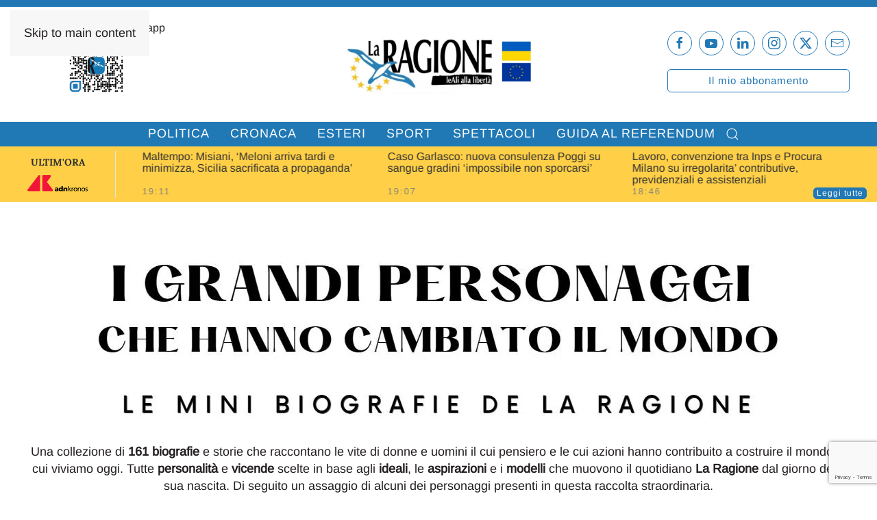

--- FILE ---
content_type: text/html; charset=UTF-8
request_url: https://laragione.eu/i-protagonisti-della-ragione/
body_size: 19263
content:
<!DOCTYPE html>
<html lang="it-IT">
    <head>
        <meta charset="UTF-8">
        <meta name="viewport" content="width=device-width, initial-scale=1">
        <link rel="icon" href="/wp-content/uploads/2021/05/favicon.png" sizes="any">
                <link rel="apple-touch-icon" href="/wp-content/uploads/2021/05/favicon.png">
                			<script type="text/javascript" class="_iub_cs_skip">
				var _iub = _iub || {};
				_iub.csConfiguration = _iub.csConfiguration || {};
				_iub.csConfiguration.siteId = "2267566";
				_iub.csConfiguration.cookiePolicyId = "26617473";
							</script>
			<script class="_iub_cs_skip" src="https://cs.iubenda.com/autoblocking/2267566.js" fetchpriority="low"></script>
			<meta name='robots' content='index, follow, max-image-preview:large, max-snippet:-1, max-video-preview:-1' />

	<!-- This site is optimized with the Yoast SEO plugin v26.3 - https://yoast.com/wordpress/plugins/seo/ -->
	<title>I protagonisti della Ragione - La Ragione</title>
	<link rel="canonical" href="https://laragione.eu/i-protagonisti-della-ragione/" />
	<meta property="og:locale" content="it_IT" />
	<meta property="og:type" content="article" />
	<meta property="og:title" content="I protagonisti della Ragione - La Ragione" />
	<meta property="og:description" content="Una collezione di 161 biografie e storie che raccontano le vite di donne e uomini il cui pensiero e le cui azioni hanno contribuito a costruire il mondo in cui viviamo oggi. Tutte personalità e vicende scelte in base agli ideali, le aspirazioni e i modelli che muovono il quotidiano La Ragione dal giorno della [&hellip;]" />
	<meta property="og:url" content="https://laragione.eu/i-protagonisti-della-ragione/" />
	<meta property="og:site_name" content="La Ragione" />
	<meta property="article:publisher" content="https://www.facebook.com/La-Ragione-106036711682968" />
	<meta property="article:modified_time" content="2025-03-31T13:14:08+00:00" />
	<meta property="og:image" content="https://laragione.eu/wp-content/uploads/2025/02/logo-la-ragione-og-social.png" />
	<meta property="og:image:width" content="1200" />
	<meta property="og:image:height" content="630" />
	<meta property="og:image:type" content="image/png" />
	<meta name="twitter:card" content="summary_large_image" />
	<meta name="twitter:site" content="@LaRagione_eu" />
	<meta name="twitter:label1" content="Tempo di lettura stimato" />
	<meta name="twitter:data1" content="9 minuti" />
	<meta name="twitter:label2" content="Scritto da" />
	<meta name="twitter:data2" content="Autore" />
	<script type="application/ld+json" class="yoast-schema-graph">{"@context":"https://schema.org","@graph":[{"@type":"WebPage","@id":"https://laragione.eu/i-protagonisti-della-ragione/","url":"https://laragione.eu/i-protagonisti-della-ragione/","name":"I protagonisti della Ragione - La Ragione","isPartOf":{"@id":"https://laragione.eu/#website"},"datePublished":"2022-12-21T10:13:27+00:00","dateModified":"2025-03-31T13:14:08+00:00","breadcrumb":{"@id":"https://laragione.eu/i-protagonisti-della-ragione/#breadcrumb"},"inLanguage":"it-IT","potentialAction":[{"@type":"ReadAction","target":["https://laragione.eu/i-protagonisti-della-ragione/"]}]},{"@type":"BreadcrumbList","@id":"https://laragione.eu/i-protagonisti-della-ragione/#breadcrumb","itemListElement":[{"@type":"ListItem","position":1,"name":"Home","item":"https://laragione.eu/"},{"@type":"ListItem","position":2,"name":"I protagonisti della Ragione"}]},{"@type":"WebSite","@id":"https://laragione.eu/#website","url":"https://laragione.eu/","name":"La Ragione","description":"LeAli alla Libertà","publisher":{"@id":"https://laragione.eu/#organization"},"potentialAction":[{"@type":"SearchAction","target":{"@type":"EntryPoint","urlTemplate":"https://laragione.eu/?s={search_term_string}"},"query-input":{"@type":"PropertyValueSpecification","valueRequired":true,"valueName":"search_term_string"}}],"inLanguage":"it-IT"},{"@type":"Organization","@id":"https://laragione.eu/#organization","name":"La Ragione","url":"https://laragione.eu/","logo":{"@type":"ImageObject","inLanguage":"it-IT","@id":"https://laragione.eu/#/schema/logo/image/","url":"https://laragione.eu/wp-content/uploads/2021/05/La-ragione-696x322-1.jpg","contentUrl":"https://laragione.eu/wp-content/uploads/2021/05/La-ragione-696x322-1.jpg","width":696,"height":322,"caption":"La Ragione"},"image":{"@id":"https://laragione.eu/#/schema/logo/image/"},"sameAs":["https://www.facebook.com/La-Ragione-106036711682968","https://x.com/LaRagione_eu","https://www.instagram.com/laragione.eu/","https://www.linkedin.com/company/la-ragione/?viewAsMember=true","https://www.youtube.com/channel/UC-_V7WEPy-T2Gh6Qf3nqXcQ"]}]}</script>
	<!-- / Yoast SEO plugin. -->


<link rel='dns-prefetch' href='//cdn.iubenda.com' />
<link rel='dns-prefetch' href='//static.addtoany.com' />
<link rel='dns-prefetch' href='//www.googletagmanager.com' />
<link rel='dns-prefetch' href='//pagead2.googlesyndication.com' />
<link rel="alternate" type="application/rss+xml" title="La Ragione &raquo; Feed" href="https://laragione.eu/feed/" />
		<style>
			.lazyload,
			.lazyloading {
				max-width: 100%;
			}
		</style>
		<link rel='stylesheet' id='sbi_styles-css' href='https://laragione.eu/wp-content/plugins/instagram-feed-pro/css/sbi-styles.min.css?ver=6.9.0' media='all' />
<link rel='stylesheet' id='wp-block-library-css' href='https://laragione.eu/wp-includes/css/dist/block-library/style.min.css?ver=6.8.3' media='all' />
<style id='classic-theme-styles-inline-css'>
/*! This file is auto-generated */
.wp-block-button__link{color:#fff;background-color:#32373c;border-radius:9999px;box-shadow:none;text-decoration:none;padding:calc(.667em + 2px) calc(1.333em + 2px);font-size:1.125em}.wp-block-file__button{background:#32373c;color:#fff;text-decoration:none}
</style>
<style id='co-authors-plus-coauthors-style-inline-css'>
.wp-block-co-authors-plus-coauthors.is-layout-flow [class*=wp-block-co-authors-plus]{display:inline}

</style>
<style id='co-authors-plus-avatar-style-inline-css'>
.wp-block-co-authors-plus-avatar :where(img){height:auto;max-width:100%;vertical-align:bottom}.wp-block-co-authors-plus-coauthors.is-layout-flow .wp-block-co-authors-plus-avatar :where(img){vertical-align:middle}.wp-block-co-authors-plus-avatar:is(.alignleft,.alignright){display:table}.wp-block-co-authors-plus-avatar.aligncenter{display:table;margin-inline:auto}

</style>
<style id='co-authors-plus-image-style-inline-css'>
.wp-block-co-authors-plus-image{margin-bottom:0}.wp-block-co-authors-plus-image :where(img){height:auto;max-width:100%;vertical-align:bottom}.wp-block-co-authors-plus-coauthors.is-layout-flow .wp-block-co-authors-plus-image :where(img){vertical-align:middle}.wp-block-co-authors-plus-image:is(.alignfull,.alignwide) :where(img){width:100%}.wp-block-co-authors-plus-image:is(.alignleft,.alignright){display:table}.wp-block-co-authors-plus-image.aligncenter{display:table;margin-inline:auto}

</style>
<style id='feedzy-rss-feeds-loop-style-inline-css'>
.wp-block-feedzy-rss-feeds-loop{display:grid;gap:24px;grid-template-columns:repeat(1,1fr)}@media(min-width:782px){.wp-block-feedzy-rss-feeds-loop.feedzy-loop-columns-2,.wp-block-feedzy-rss-feeds-loop.feedzy-loop-columns-3,.wp-block-feedzy-rss-feeds-loop.feedzy-loop-columns-4,.wp-block-feedzy-rss-feeds-loop.feedzy-loop-columns-5{grid-template-columns:repeat(2,1fr)}}@media(min-width:960px){.wp-block-feedzy-rss-feeds-loop.feedzy-loop-columns-2{grid-template-columns:repeat(2,1fr)}.wp-block-feedzy-rss-feeds-loop.feedzy-loop-columns-3{grid-template-columns:repeat(3,1fr)}.wp-block-feedzy-rss-feeds-loop.feedzy-loop-columns-4{grid-template-columns:repeat(4,1fr)}.wp-block-feedzy-rss-feeds-loop.feedzy-loop-columns-5{grid-template-columns:repeat(5,1fr)}}.wp-block-feedzy-rss-feeds-loop .wp-block-image.is-style-rounded img{border-radius:9999px}.wp-block-feedzy-rss-feeds-loop .wp-block-image:has(:is(img:not([src]),img[src=""])){display:none}

</style>
<style id='global-styles-inline-css'>
:root{--wp--preset--aspect-ratio--square: 1;--wp--preset--aspect-ratio--4-3: 4/3;--wp--preset--aspect-ratio--3-4: 3/4;--wp--preset--aspect-ratio--3-2: 3/2;--wp--preset--aspect-ratio--2-3: 2/3;--wp--preset--aspect-ratio--16-9: 16/9;--wp--preset--aspect-ratio--9-16: 9/16;--wp--preset--color--black: #000000;--wp--preset--color--cyan-bluish-gray: #abb8c3;--wp--preset--color--white: #ffffff;--wp--preset--color--pale-pink: #f78da7;--wp--preset--color--vivid-red: #cf2e2e;--wp--preset--color--luminous-vivid-orange: #ff6900;--wp--preset--color--luminous-vivid-amber: #fcb900;--wp--preset--color--light-green-cyan: #7bdcb5;--wp--preset--color--vivid-green-cyan: #00d084;--wp--preset--color--pale-cyan-blue: #8ed1fc;--wp--preset--color--vivid-cyan-blue: #0693e3;--wp--preset--color--vivid-purple: #9b51e0;--wp--preset--gradient--vivid-cyan-blue-to-vivid-purple: linear-gradient(135deg,rgba(6,147,227,1) 0%,rgb(155,81,224) 100%);--wp--preset--gradient--light-green-cyan-to-vivid-green-cyan: linear-gradient(135deg,rgb(122,220,180) 0%,rgb(0,208,130) 100%);--wp--preset--gradient--luminous-vivid-amber-to-luminous-vivid-orange: linear-gradient(135deg,rgba(252,185,0,1) 0%,rgba(255,105,0,1) 100%);--wp--preset--gradient--luminous-vivid-orange-to-vivid-red: linear-gradient(135deg,rgba(255,105,0,1) 0%,rgb(207,46,46) 100%);--wp--preset--gradient--very-light-gray-to-cyan-bluish-gray: linear-gradient(135deg,rgb(238,238,238) 0%,rgb(169,184,195) 100%);--wp--preset--gradient--cool-to-warm-spectrum: linear-gradient(135deg,rgb(74,234,220) 0%,rgb(151,120,209) 20%,rgb(207,42,186) 40%,rgb(238,44,130) 60%,rgb(251,105,98) 80%,rgb(254,248,76) 100%);--wp--preset--gradient--blush-light-purple: linear-gradient(135deg,rgb(255,206,236) 0%,rgb(152,150,240) 100%);--wp--preset--gradient--blush-bordeaux: linear-gradient(135deg,rgb(254,205,165) 0%,rgb(254,45,45) 50%,rgb(107,0,62) 100%);--wp--preset--gradient--luminous-dusk: linear-gradient(135deg,rgb(255,203,112) 0%,rgb(199,81,192) 50%,rgb(65,88,208) 100%);--wp--preset--gradient--pale-ocean: linear-gradient(135deg,rgb(255,245,203) 0%,rgb(182,227,212) 50%,rgb(51,167,181) 100%);--wp--preset--gradient--electric-grass: linear-gradient(135deg,rgb(202,248,128) 0%,rgb(113,206,126) 100%);--wp--preset--gradient--midnight: linear-gradient(135deg,rgb(2,3,129) 0%,rgb(40,116,252) 100%);--wp--preset--font-size--small: 13px;--wp--preset--font-size--medium: 20px;--wp--preset--font-size--large: 36px;--wp--preset--font-size--x-large: 42px;--wp--preset--spacing--20: 0.44rem;--wp--preset--spacing--30: 0.67rem;--wp--preset--spacing--40: 1rem;--wp--preset--spacing--50: 1.5rem;--wp--preset--spacing--60: 2.25rem;--wp--preset--spacing--70: 3.38rem;--wp--preset--spacing--80: 5.06rem;--wp--preset--shadow--natural: 6px 6px 9px rgba(0, 0, 0, 0.2);--wp--preset--shadow--deep: 12px 12px 50px rgba(0, 0, 0, 0.4);--wp--preset--shadow--sharp: 6px 6px 0px rgba(0, 0, 0, 0.2);--wp--preset--shadow--outlined: 6px 6px 0px -3px rgba(255, 255, 255, 1), 6px 6px rgba(0, 0, 0, 1);--wp--preset--shadow--crisp: 6px 6px 0px rgba(0, 0, 0, 1);}:where(.is-layout-flex){gap: 0.5em;}:where(.is-layout-grid){gap: 0.5em;}body .is-layout-flex{display: flex;}.is-layout-flex{flex-wrap: wrap;align-items: center;}.is-layout-flex > :is(*, div){margin: 0;}body .is-layout-grid{display: grid;}.is-layout-grid > :is(*, div){margin: 0;}:where(.wp-block-columns.is-layout-flex){gap: 2em;}:where(.wp-block-columns.is-layout-grid){gap: 2em;}:where(.wp-block-post-template.is-layout-flex){gap: 1.25em;}:where(.wp-block-post-template.is-layout-grid){gap: 1.25em;}.has-black-color{color: var(--wp--preset--color--black) !important;}.has-cyan-bluish-gray-color{color: var(--wp--preset--color--cyan-bluish-gray) !important;}.has-white-color{color: var(--wp--preset--color--white) !important;}.has-pale-pink-color{color: var(--wp--preset--color--pale-pink) !important;}.has-vivid-red-color{color: var(--wp--preset--color--vivid-red) !important;}.has-luminous-vivid-orange-color{color: var(--wp--preset--color--luminous-vivid-orange) !important;}.has-luminous-vivid-amber-color{color: var(--wp--preset--color--luminous-vivid-amber) !important;}.has-light-green-cyan-color{color: var(--wp--preset--color--light-green-cyan) !important;}.has-vivid-green-cyan-color{color: var(--wp--preset--color--vivid-green-cyan) !important;}.has-pale-cyan-blue-color{color: var(--wp--preset--color--pale-cyan-blue) !important;}.has-vivid-cyan-blue-color{color: var(--wp--preset--color--vivid-cyan-blue) !important;}.has-vivid-purple-color{color: var(--wp--preset--color--vivid-purple) !important;}.has-black-background-color{background-color: var(--wp--preset--color--black) !important;}.has-cyan-bluish-gray-background-color{background-color: var(--wp--preset--color--cyan-bluish-gray) !important;}.has-white-background-color{background-color: var(--wp--preset--color--white) !important;}.has-pale-pink-background-color{background-color: var(--wp--preset--color--pale-pink) !important;}.has-vivid-red-background-color{background-color: var(--wp--preset--color--vivid-red) !important;}.has-luminous-vivid-orange-background-color{background-color: var(--wp--preset--color--luminous-vivid-orange) !important;}.has-luminous-vivid-amber-background-color{background-color: var(--wp--preset--color--luminous-vivid-amber) !important;}.has-light-green-cyan-background-color{background-color: var(--wp--preset--color--light-green-cyan) !important;}.has-vivid-green-cyan-background-color{background-color: var(--wp--preset--color--vivid-green-cyan) !important;}.has-pale-cyan-blue-background-color{background-color: var(--wp--preset--color--pale-cyan-blue) !important;}.has-vivid-cyan-blue-background-color{background-color: var(--wp--preset--color--vivid-cyan-blue) !important;}.has-vivid-purple-background-color{background-color: var(--wp--preset--color--vivid-purple) !important;}.has-black-border-color{border-color: var(--wp--preset--color--black) !important;}.has-cyan-bluish-gray-border-color{border-color: var(--wp--preset--color--cyan-bluish-gray) !important;}.has-white-border-color{border-color: var(--wp--preset--color--white) !important;}.has-pale-pink-border-color{border-color: var(--wp--preset--color--pale-pink) !important;}.has-vivid-red-border-color{border-color: var(--wp--preset--color--vivid-red) !important;}.has-luminous-vivid-orange-border-color{border-color: var(--wp--preset--color--luminous-vivid-orange) !important;}.has-luminous-vivid-amber-border-color{border-color: var(--wp--preset--color--luminous-vivid-amber) !important;}.has-light-green-cyan-border-color{border-color: var(--wp--preset--color--light-green-cyan) !important;}.has-vivid-green-cyan-border-color{border-color: var(--wp--preset--color--vivid-green-cyan) !important;}.has-pale-cyan-blue-border-color{border-color: var(--wp--preset--color--pale-cyan-blue) !important;}.has-vivid-cyan-blue-border-color{border-color: var(--wp--preset--color--vivid-cyan-blue) !important;}.has-vivid-purple-border-color{border-color: var(--wp--preset--color--vivid-purple) !important;}.has-vivid-cyan-blue-to-vivid-purple-gradient-background{background: var(--wp--preset--gradient--vivid-cyan-blue-to-vivid-purple) !important;}.has-light-green-cyan-to-vivid-green-cyan-gradient-background{background: var(--wp--preset--gradient--light-green-cyan-to-vivid-green-cyan) !important;}.has-luminous-vivid-amber-to-luminous-vivid-orange-gradient-background{background: var(--wp--preset--gradient--luminous-vivid-amber-to-luminous-vivid-orange) !important;}.has-luminous-vivid-orange-to-vivid-red-gradient-background{background: var(--wp--preset--gradient--luminous-vivid-orange-to-vivid-red) !important;}.has-very-light-gray-to-cyan-bluish-gray-gradient-background{background: var(--wp--preset--gradient--very-light-gray-to-cyan-bluish-gray) !important;}.has-cool-to-warm-spectrum-gradient-background{background: var(--wp--preset--gradient--cool-to-warm-spectrum) !important;}.has-blush-light-purple-gradient-background{background: var(--wp--preset--gradient--blush-light-purple) !important;}.has-blush-bordeaux-gradient-background{background: var(--wp--preset--gradient--blush-bordeaux) !important;}.has-luminous-dusk-gradient-background{background: var(--wp--preset--gradient--luminous-dusk) !important;}.has-pale-ocean-gradient-background{background: var(--wp--preset--gradient--pale-ocean) !important;}.has-electric-grass-gradient-background{background: var(--wp--preset--gradient--electric-grass) !important;}.has-midnight-gradient-background{background: var(--wp--preset--gradient--midnight) !important;}.has-small-font-size{font-size: var(--wp--preset--font-size--small) !important;}.has-medium-font-size{font-size: var(--wp--preset--font-size--medium) !important;}.has-large-font-size{font-size: var(--wp--preset--font-size--large) !important;}.has-x-large-font-size{font-size: var(--wp--preset--font-size--x-large) !important;}
:where(.wp-block-post-template.is-layout-flex){gap: 1.25em;}:where(.wp-block-post-template.is-layout-grid){gap: 1.25em;}
:where(.wp-block-columns.is-layout-flex){gap: 2em;}:where(.wp-block-columns.is-layout-grid){gap: 2em;}
:root :where(.wp-block-pullquote){font-size: 1.5em;line-height: 1.6;}
</style>
<link rel='stylesheet' id='contact-form-7-css' href='https://laragione.eu/wp-content/plugins/contact-form-7/includes/css/styles.css?ver=6.1.3' media='all' />
<link rel='stylesheet' id='gn-frontend-gnfollow-style-css' href='https://laragione.eu/wp-content/plugins/gn-publisher/assets/css/gn-frontend-gnfollow.min.css?ver=1.5.24' media='all' />
<link rel='stylesheet' id='addtoany-css' href='https://laragione.eu/wp-content/plugins/add-to-any/addtoany.min.css?ver=1.16' media='all' />
<link href="https://laragione.eu/wp-content/themes/yootheme/css/theme.1.css?ver=1749136406" rel="stylesheet">

<script  type="text/javascript" class=" _iub_cs_skip" id="iubenda-head-inline-scripts-0">
var _iub = _iub || [];
_iub.csConfiguration = {"askConsentAtCookiePolicyUpdate":true,"cookiePolicyInOtherWindow":true,"countryDetection":true,"enableFadp":true,"enableLgpd":true,"enableTcf":true,"enableUspr":true,"googleAdditionalConsentMode":true,"lgpdAppliesGlobally":false,"perPurposeConsent":true,"siteId":2267566,"storage":{"useSiteId":true},"tcfPurposes":{"2":"consent_only","7":"consent_only","8":"consent_only","9":"consent_only","10":"consent_only"},"whitelabel":true,"cookiePolicyId":26617473,"banner":{"acceptButtonCaptionColor":"white","acceptButtonColor":"#0073CE","acceptButtonDisplay":true,"backgroundColor":"white","closeButtonRejects":true,"customizeButtonCaptionColor":"#4D4D4D","customizeButtonColor":"#DADADA","customizeButtonDisplay":true,"explicitWithdrawal":true,"listPurposes":true,"ownerName":"laragione.eu","position":"float-top-center","prependOnBody":true,"rejectButtonCaptionColor":"white","rejectButtonColor":"#0073CE","rejectButtonDisplay":true,"showPurposesToggles":true,"showTotalNumberOfProviders":true,"textColor":"black"}};
_iub.csLangConfiguration = {"it":{"cookiePolicyId":26617473}};
</script>
<script  type="text/javascript" src="//cdn.iubenda.com/cs/tcf/stub-v2.js" class=" _iub_cs_skip" src="//cdn.iubenda.com/cs/tcf/stub-v2.js?ver=3.12.5" id="iubenda-head-scripts-1-js"></script>
<script  type="text/javascript" src="//cdn.iubenda.com/cs/tcf/safe-tcf-v2.js" class=" _iub_cs_skip" src="//cdn.iubenda.com/cs/tcf/safe-tcf-v2.js?ver=3.12.5" id="iubenda-head-scripts-2-js"></script>
<script  type="text/javascript" src="//cdn.iubenda.com/cs/gpp/stub.js" class=" _iub_cs_skip" src="//cdn.iubenda.com/cs/gpp/stub.js?ver=3.12.5" id="iubenda-head-scripts-3-js"></script>
<script  type="text/javascript" src="//cdn.iubenda.com/cs/iubenda_cs.js" charset="UTF-8" async class=" _iub_cs_skip" src="//cdn.iubenda.com/cs/iubenda_cs.js?ver=3.12.5" id="iubenda-head-scripts-4-js"></script>
<script src="https://laragione.eu/wp-includes/js/jquery/jquery.min.js?ver=3.7.1" id="jquery-core-js"></script>
<script src="https://laragione.eu/wp-includes/js/jquery/jquery-migrate.min.js?ver=3.4.1" id="jquery-migrate-js"></script>
<script id="addtoany-core-js-before">
window.a2a_config=window.a2a_config||{};a2a_config.callbacks=[];a2a_config.overlays=[];a2a_config.templates={};a2a_localize = {
	Share: "Condividi",
	Save: "Salva",
	Subscribe: "Abbonati",
	Email: "Email",
	Bookmark: "Segnalibro",
	ShowAll: "espandi",
	ShowLess: "comprimi",
	FindServices: "Trova servizi",
	FindAnyServiceToAddTo: "Trova subito un servizio da aggiungere",
	PoweredBy: "Powered by",
	ShareViaEmail: "Condividi via email",
	SubscribeViaEmail: "Iscriviti via email",
	BookmarkInYourBrowser: "Aggiungi ai segnalibri",
	BookmarkInstructions: "Premi Ctrl+D o \u2318+D per mettere questa pagina nei preferiti",
	AddToYourFavorites: "Aggiungi ai favoriti",
	SendFromWebOrProgram: "Invia da qualsiasi indirizzo email o programma di posta elettronica",
	EmailProgram: "Programma di posta elettronica",
	More: "Di più&#8230;",
	ThanksForSharing: "Grazie per la condivisione!",
	ThanksForFollowing: "Thanks for following!"
};
</script>
<script defer src="https://static.addtoany.com/menu/page.js" id="addtoany-core-js"></script>
<script defer src="https://laragione.eu/wp-content/plugins/add-to-any/addtoany.min.js?ver=1.1" id="addtoany-jquery-js"></script>
<link rel="https://api.w.org/" href="https://laragione.eu/wp-json/" /><link rel="alternate" title="JSON" type="application/json" href="https://laragione.eu/wp-json/wp/v2/pages/115864" /><style type="text/css">
.feedzy-rss-link-icon:after {
	content: url("https://laragione.eu/wp-content/plugins/feedzy-rss-feeds/img/external-link.png");
	margin-left: 3px;
}
</style>
		<meta name="generator" content="Site Kit by Google 1.171.0" />		<script>
			document.documentElement.className = document.documentElement.className.replace('no-js', 'js');
		</script>
				<style>
			.no-js img.lazyload {
				display: none;
			}

			figure.wp-block-image img.lazyloading {
				min-width: 150px;
			}

			.lazyload,
			.lazyloading {
				--smush-placeholder-width: 100px;
				--smush-placeholder-aspect-ratio: 1/1;
				width: var(--smush-image-width, var(--smush-placeholder-width)) !important;
				aspect-ratio: var(--smush-image-aspect-ratio, var(--smush-placeholder-aspect-ratio)) !important;
			}

						.lazyload, .lazyloading {
				opacity: 0;
			}

			.lazyloaded {
				opacity: 1;
				transition: opacity 400ms;
				transition-delay: 0ms;
			}

					</style>
		        <!-- Global site tag (gtag.js) - Google Analytics -->
        <script async src="https://www.googletagmanager.com/gtag/js?id=G-7C0Z9E888P"></script>
        <script>
            window.dataLayer = window.dataLayer || [];

            function gtag() {
                dataLayer.push(arguments);
            }
            gtag('js', new Date());
            gtag('config', 'G-7C0Z9E888P', {
                'anonymize_ip': true
            });
        </script>
        <!-- Facebook Pixel Code -->
    <script type="text/plain" class="_iub_cs_activate">
        ! function(f, b, e, v, n, t, s) {
            if (f.fbq) return;
            n = f.fbq = function() {
                n.callMethod ?
                n.callMethod.apply(n, arguments) : n.queue.push(arguments)
            };
            if (!f._fbq) f._fbq = n;
            n.push = n;
            n.loaded = !0;
            n.version = '2.0';
            n.queue = [];
            t = b.createElement(e);
            t.async = !0;
            t.src = v;
            s = b.getElementsByTagName(e)[0];
            s.parentNode.insertBefore(t, s)
        }(window, document, 'script',
        'https://connect.facebook.net/en_US/fbevents.js');
        fbq('init', '737715950763662');
        fbq('track', 'PageView');
        </script>
    <noscript type="text/plain" class="_iub_cs_activate">
        <img height="1" width="1" style="display:none" src="https://www.facebook.com/tr?id=737715950763662&ev=PageView&noscript=1" />
    </noscript>
    <!-- End Facebook Pixel Code -->
    <link rel="stylesheet" href="https://cdnjs.cloudflare.com/ajax/libs/font-awesome/4.7.0/css/font-awesome.min.css">

<!-- Meta tag Google AdSense aggiunti da Site Kit -->
<meta name="google-adsense-platform-account" content="ca-host-pub-2644536267352236">
<meta name="google-adsense-platform-domain" content="sitekit.withgoogle.com">
<!-- Fine dei meta tag Google AdSense aggiunti da Site Kit -->
<meta property="og:image" content="https://laragione.eu/wp-content/uploads/2025/02/logo-la-ragione-og-social.png"><script type="text/javascript">
    (function(c,l,a,r,i,t,y){
        c[a]=c[a]||function(){(c[a].q=c[a].q||[]).push(arguments)};
        t=l.createElement(r);t.async=1;t.src="https://www.clarity.ms/tag/"+i;
        y=l.getElementsByTagName(r)[0];y.parentNode.insertBefore(t,y);
    })(window, document, "clarity", "script", "lh5bocelvk");
</script><!-- Nessuna versione HTML AMP disponibile per questo URL. -->
<!-- Snippet Google AdSense aggiunto da Site Kit -->
<script async src="https://pagead2.googlesyndication.com/pagead/js/adsbygoogle.js?client=ca-pub-3201597372893166&amp;host=ca-host-pub-2644536267352236" crossorigin="anonymous"></script>

<!-- Termina lo snippet Google AdSense aggiunto da Site Kit -->
<script src="https://laragione.eu/wp-content/themes/yootheme/vendor/assets/uikit/dist/js/uikit.min.js?ver=4.5.19"></script>
<script src="https://laragione.eu/wp-content/themes/yootheme/vendor/assets/uikit/dist/js/uikit-icons-fuse.min.js?ver=4.5.19"></script>
<script src="https://laragione.eu/wp-content/themes/yootheme/js/theme.js?ver=4.5.19"></script>
<script>window.yootheme ||= {}; var $theme = yootheme.theme = {"i18n":{"close":{"label":"Chiudi","0":"yootheme"},"totop":{"label":"Back to top","0":"yootheme"},"marker":{"label":"Open","0":"yootheme"},"navbarToggleIcon":{"label":"Apri menu","0":"yootheme"},"paginationPrevious":{"label":"Pagina precedente","0":"yootheme"},"paginationNext":{"label":"Pagina successiva","0":"yootheme"},"searchIcon":{"toggle":"Open Search","submit":"Submit Search"},"slider":{"next":"Next slide","previous":"Previous slide","slideX":"Slide %s","slideLabel":"%s of %s"},"slideshow":{"next":"Next slide","previous":"Previous slide","slideX":"Slide %s","slideLabel":"%s of %s"},"lightboxPanel":{"next":"Next slide","previous":"Previous slide","slideLabel":"%s of %s","close":"Close"}}};</script>
<script>UIkit.icon.add('twitter', '<svg xmlns="http://www.w3.org/2000/svg" height="20" width="20" viewBox="0 0 512 512"><path d="M389.2 48h70.6L305.6 224.2 487 464H345L233.7 318.6 106.5 464H35.8L200.7 275.5 26.8 48H172.4L272.9 180.9 389.2 48zM364.4 421.8h39.1L151.1 88h-42L364.4 421.8z"/></svg>');</script><link rel="icon" href="https://laragione.eu/wp-content/uploads/2021/05/cropped-favicon-32x32.png" sizes="32x32" />
<link rel="icon" href="https://laragione.eu/wp-content/uploads/2021/05/cropped-favicon-192x192.png" sizes="192x192" />
<link rel="apple-touch-icon" href="https://laragione.eu/wp-content/uploads/2021/05/cropped-favicon-180x180.png" />
<meta name="msapplication-TileImage" content="https://laragione.eu/wp-content/uploads/2021/05/cropped-favicon-270x270.png" />
    </head>
    <body class="wp-singular page-template-default page page-id-115864 wp-theme-yootheme wp-child-theme-yootheme-child ">

        
        <div class="uk-hidden-visually uk-notification uk-notification-top-left uk-width-auto">
            <div class="uk-notification-message">
                <a href="#tm-main" class="uk-link-reset">Skip to main content</a>
            </div>
        </div>

                <div class="tm-page-container uk-clearfix">

            
            
        
        
        <div class="tm-page uk-margin-auto">

                        


<header class="tm-header-mobile uk-hidden@m">


    
        <div class="uk-navbar-container">

            <div class="uk-container uk-container-expand">
                <nav class="uk-navbar" uk-navbar="{&quot;align&quot;:&quot;left&quot;,&quot;container&quot;:&quot;.tm-header-mobile&quot;,&quot;boundary&quot;:&quot;.tm-header-mobile .uk-navbar-container&quot;}">

                                        <div class="uk-navbar-left ">

                        
                                                    <a uk-toggle href="#tm-dialog-mobile" class="uk-navbar-toggle">

        
        <div uk-navbar-toggle-icon></div>

        
    </a>                        
                        
                    </div>
                    
                                        <div class="uk-navbar-center">

                                                    <a href="https://laragione.eu/" aria-label="Torna alla Home" class="uk-logo uk-navbar-item">
    <picture>
<source type="image/webp" data-srcset="/wp-content/themes/yootheme/cache/dd/logo-la-ragione-ucraina-ddbf5fea.webp 150w, /wp-content/themes/yootheme/cache/f3/logo-la-ragione-ucraina-f3eb38f6.webp 300w" data-sizes="(min-width: 150px) 150px">
<img alt data-src="/wp-content/themes/yootheme/cache/a7/logo-la-ragione-ucraina-a779b3c9.png" width="150" height="52" src="[data-uri]" class="lazyload" style="--smush-placeholder-width: 150px; --smush-placeholder-aspect-ratio: 150/52;">
</picture></a>                        
                        
                    </div>
                    
                                        <div class="uk-navbar-right">

                        
                                                    

    <a class="uk-navbar-toggle" href="#search-2-search" uk-search-icon uk-toggle></a>

    <div uk-modal id="search-2-search" class="uk-modal">
        <div class="uk-modal-dialog uk-modal-body">

            
            
                <form id="search-2" action="https://laragione.eu/" method="get" role="search" class="uk-search uk-width-1-1 uk-search-medium"><span uk-search-icon></span><input name="s" placeholder="Cerca" required aria-label="Cerca" type="search" class="uk-search-input" autofocus></form>
                
            
        </div>
    </div>

                        
                    </div>
                    
                </nav>
            </div>

        </div>

    



        <div id="tm-dialog-mobile" uk-offcanvas="container: true; overlay: true" mode="slide">
        <div class="uk-offcanvas-bar uk-flex uk-flex-column">

                        <button class="uk-offcanvas-close uk-close-large" type="button" uk-close uk-toggle="cls: uk-close-large; mode: media; media: @s"></button>
            
                        <div class="uk-margin-auto-bottom">
                
<div class="uk-panel widget widget_nav_menu" id="nav_menu-7">

    
    
<ul class="uk-nav uk-nav-default">
    
	<li class="menu-item menu-item-type-post_type menu-item-object-page"><a href="https://laragione.eu/abbonamento-rivista-cartacea/">Abbonati</a></li>
	<li class="menu-item menu-item-type-taxonomy menu-item-object-category"><a href="https://laragione.eu/category/litalia-de-la-ragione/politica/">Politica</a></li>
	<li class="menu-item menu-item-type-taxonomy menu-item-object-category"><a href="https://laragione.eu/category/litalia-de-la-ragione/cronaca/">Cronaca</a></li>
	<li class="menu-item menu-item-type-taxonomy menu-item-object-category"><a href="https://laragione.eu/category/litalia-de-la-ragione/societa/">Società</a></li>
	<li class="menu-item menu-item-type-taxonomy menu-item-object-category"><a href="https://laragione.eu/category/litalia-de-la-ragione/economia/">Economia</a></li>
	<li class="menu-item menu-item-type-taxonomy menu-item-object-category"><a href="https://laragione.eu/category/interviste/">Interviste e opinioni</a></li>
	<li class="menu-item menu-item-type-taxonomy menu-item-object-category"><a href="https://laragione.eu/category/esteri/">Esteri</a></li>
	<li class="menu-item menu-item-type-taxonomy menu-item-object-category"><a href="https://laragione.eu/category/life/spettacoli/">Spettacoli</a></li>
	<li class="menu-item menu-item-type-taxonomy menu-item-object-category"><a href="https://laragione.eu/category/life/sport/">Sport</a></li>
	<li class="menu-item menu-item-type-post_type menu-item-object-page"><a href="https://laragione.eu/giustamente-si-la-guida-di-davide-giacalone-alla-riforma-della-giustizia/">Guida al referendum</a></li>
	<li class="menu-item menu-item-type-taxonomy menu-item-object-post_tag"><a href="https://laragione.eu/tag/viral/">Video virali</a></li>
	<li class="menu-item menu-item-type-taxonomy menu-item-object-category"><a href="https://laragione.eu/category/media/podcast/">Podcast</a></li>
	<li class="menu-item menu-item-type-custom menu-item-object-custom"><a href="/contatti">Contatti</a></li>
	<li class="menu-item menu-item-type-custom menu-item-object-custom"><a href="mailto:redazione@laragione.eu">redazione@laragione.eu</a></li>
	<li class="menu-item menu-item-type-post_type menu-item-object-page"><a href="https://laragione.eu/chi-siamo/">Chi Siamo</a></li>
	<li class="menu-item menu-item-type-custom menu-item-object-custom"><a href="https://giornale.laragione.eu/abbonamento/il-mio-abbonamento">Il mio abbonamento</a></li></ul>

</div>
            </div>
            
            
        </div>
    </div>
    
    
    

</header>


<div class="tm-toolbar tm-toolbar-default uk-visible@m">
    <div class="uk-container uk-flex uk-flex-middle">

        
                <div class="uk-margin-auto-left">
            <div class="uk-grid-medium uk-child-width-auto uk-flex-middle" uk-grid="margin: uk-margin-small-top">
                            </div>
        </div>
        
    </div>
</div>

<header class="tm-header uk-visible@m">




        <div class="tm-headerbar-default tm-headerbar tm-headerbar-top">
        <div class="uk-container uk-container-large">

                            <div class="uk-flex uk-flex-center"><div><a href="https://laragione.eu/" aria-label="Torna alla Home" class="uk-logo">
    <picture>
<source type="image/webp" data-srcset="/wp-content/themes/yootheme/cache/94/logo-la-ragione-ucraina-94613c77.webp 400w, /wp-content/themes/yootheme/cache/a6/logo-la-ragione-ucraina-a69a8b0e.webp 768w, /wp-content/themes/yootheme/cache/6d/logo-la-ragione-ucraina-6d3cd066.webp 799w, /wp-content/themes/yootheme/cache/b7/logo-la-ragione-ucraina-b716da98.webp 800w" data-sizes="(min-width: 400px) 400px">
<img alt data-src="/wp-content/themes/yootheme/cache/ee/logo-la-ragione-ucraina-eea7d054.png" width="400" height="139" src="[data-uri]" class="lazyload" style="--smush-placeholder-width: 400px; --smush-placeholder-aspect-ratio: 400/139;">
</picture></a></div></div>            
            
        </div>
    </div>
    
    
        
            <div class="uk-navbar-container">

                <div class="uk-container uk-container-large">
                    <nav class="uk-navbar" uk-navbar="{&quot;align&quot;:&quot;left&quot;,&quot;container&quot;:&quot;.tm-header&quot;,&quot;boundary&quot;:&quot;.tm-header .uk-navbar-container&quot;}">

                        
                        <div class="uk-navbar-center">

                                                            
<ul class="uk-navbar-nav">
    
	<li class="menu-item menu-item-type-taxonomy menu-item-object-category"><a href="https://laragione.eu/category/litalia-de-la-ragione/politica/">Politica</a></li>
	<li class="menu-item menu-item-type-taxonomy menu-item-object-category"><a href="https://laragione.eu/category/litalia-de-la-ragione/cronaca/">Cronaca</a></li>
	<li class="menu-item menu-item-type-taxonomy menu-item-object-category"><a href="https://laragione.eu/category/esteri/">Esteri</a></li>
	<li class="menu-item menu-item-type-taxonomy menu-item-object-category"><a href="https://laragione.eu/category/life/sport/">Sport</a></li>
	<li class="menu-item menu-item-type-taxonomy menu-item-object-category"><a href="https://laragione.eu/category/life/spettacoli/">Spettacoli</a></li>
	<li class="logout menu-item menu-item-type-custom menu-item-object-custom"><a href="/wp-login.php?action=logout">LOGOUT</a></li>
	<li class="menu-item menu-item-type-post_type menu-item-object-page"><a href="https://laragione.eu/giustamente-si-la-guida-di-davide-giacalone-alla-riforma-della-giustizia/">Guida al referendum</a></li></ul>


    <a class="uk-navbar-toggle" href="#search-3-search" uk-search-icon uk-toggle></a>

    <div uk-modal id="search-3-search" class="uk-modal uk-modal-full">
        <div class="uk-modal-dialog uk-modal-body uk-padding-large uk-flex uk-flex-center uk-flex-middle" uk-height-viewport uk-toggle="cls: uk-padding-large; mode: media; media: @s">

                        <button type="button" uk-close class="uk-modal-close-full uk-close-large" uk-toggle="{&quot;mode&quot;:&quot;media&quot;,&quot;media&quot;:&quot;@s&quot;,&quot;cls&quot;:&quot;uk-modal-close-full uk-close-large uk-modal-close-default&quot;}"></button>
            
                        <div>
            
                <form id="search-3" action="https://laragione.eu/" method="get" role="search" class="uk-search uk-width-1-1 uk-search-large"><span uk-search-icon></span><input name="s" placeholder="Cerca" required aria-label="Cerca" type="search" class="uk-search-input" autofocus></form>
                
                        </div>
            
        </div>
    </div>

                            
                        </div>

                        
                    </nav>
                </div>

            </div>

        
    
        <div class="tm-headerbar-default tm-headerbar tm-headerbar-bottom">
        <div class="uk-container uk-container-large">
            <div class="uk-grid-medium uk-child-width-auto uk-flex-center uk-flex-middle" uk-grid><div>
<div class="uk-panel widget widget_custom_html" id="custom_html-4">

    
    <div class="textwidget custom-html-widget"><div id="inquadra-qrcode" class="uk-flex uk-flex-column uk-flex-middle uk-text-center ">
	<span style="font-size: 16px">Scarica e leggi gratis su app</span>
<img style="width:2.3cm" data-src="/wp-content/uploads/2021/10/qr-code-La-Ragione.svg" src="[data-uri]" class="lazyload" />
</div></div>
</div>
</div><div>
<div class="uk-panel widget widget_custom_html" id="custom_html-6">

    
    <div class="textwidget custom-html-widget"><div class="uk-flex-inline uk-flex-column uk-flex-between">
    <!-- riga social -->
    <ul class="uk-flex-inline uk-flex-middle uk-flex-nowrap uk-grid-small uk-grid" uk-grid="">
        <li class="uk-first-column">
            <a href="https://www.facebook.com/La-Ragione-106036711682968" class="uk-icon-button uk-icon" target="_blank"
                uk-icon="facebook"></a>
        </li>
        <li><a href="https://www.youtube.com/channel/UC-_V7WEPy-T2Gh6Qf3nqXcQ" class="uk-icon-button uk-icon"
                target="_blank" uk-icon="youtube"></a>
        </li>
        <li><a href="https://www.linkedin.com/company/la-ragione/?viewAsMember=true" class="uk-icon-button uk-icon"
                target="_blank" uk-icon="linkedin"></a></li>
        <li><a href="https://www.instagram.com/laragione.eu/" class="uk-icon-button uk-icon" target="_blank"
                uk-icon="instagram"></a></li>
        <li><a href="https://twitter.com/LaRagione_eu" class="uk-icon-button uk-icon" target="_blank"
                uk-icon="twitter"></a></li>
        <li><a href="mailto:info@laragione.eu" class="uk-icon-button uk-icon" target="_blank" uk-icon="mail"></a></li>
    </ul>
    <!-- riga bottone il mio abbonamento -->
    <a href="https://giornale.laragione.eu/abbonamento/il-mio-abbonamento"
        class="uk-button uk-button-default bottone-il-mio-abbonamento-headerbar">
        Il mio abbonamento
    </a>
</div></div>
</div>
</div></div>        </div>
    </div>
    






</header>

            
            <div id="builderwidget-8" class="builder"><!-- Builder #builderwidget-8 --><style class="uk-margin-remove-adjacent">#builderwidget-8\#0{font-size: 14px;}#builderwidget-8\#0 a:hover{color: #b4b5ba; text-decoration: none !important;}/*#logo-adnkronos-slider-ultime-news{position: absolute; bottom: -2px; right: -25px;}*/ @media screen and (max-width: 768px){#logo-adnkronos-slider-ultime-news{right: -15px; bottom: -5px;}}@media screen and (max-width: 550px){#logo-adnkronos-slider-ultime-news{height: 17px; width: auto;}}@media screen and (min-width: 960px){#builderwidget-8\#1{width: 5%;}}@media screen and (max-width: 640px){#builderwidget-8\#1 .uk-panel{position: relative; display: flex; align-items: center; justify-content: flex-start;}#builderwidget-8\#1 .uk-panel > h5{margin: 0 !important; text-align: center;}#builderwidget-8\#1 .uk-panel #logo-adnkronos-slider-ultime-news{position: absolute; right: -15px; bottom: 5px;}#builderwidget-8\#1 .uk-panel #logo-adnkronos-slider-ultime-news > img{max-height: 100%;}}#builderwidget-8\#2 .el-title{line-height: 16px; font-size: 16px;}#builderwidget-8\#2 .el-title > a{font-family: Arimo; font-weight: 400;}@media screen and (max-width: 550px){#builderwidget-8\#2 .el-title{line-height: 15px; font-size: 15px;}}#builderwidget-8\#3 a{padding: 1.5px 4px; line-height: 12px; font-size: 12px;}#builderwidget-8\#3{position: absolute; bottom: -5px; right: -25px;}@media screen and (max-width: 768px){#builderwidget-8\#3{right: -15px; bottom: 0px;}}@media screen and (max-width: 550px){#builderwidget-8\#3{right: -5px; bottom: -2px;}}@media screen and (max-width: 550px){#builderwidget-8\#4{margin-top: 5px;}#builderwidget-8\#4::before{top: -2.5px;}}#builderwidget-8\#4{position: relative;}#slider-news{margin-top:10px; background-color: #ffc20ec2; padding-top: 6px; padding-bottom: 6px;}@media screen and (max-width: 550px){#slider-news{padding-top: 7px; padding-bottom: 7px;}}</style>
<div id="slider-news" class="uk-section-default uk-section uk-section-xsmall">
    
        
        
        
            
                                <div class="uk-container uk-container-xlarge">                
                    <div class="uk-grid tm-grid-expand uk-grid-divider uk-grid-margin" uk-grid>
<div class="uk-grid-item-match uk-flex-middle uk-width-1-4@s uk-width-1-5@m" id="builderwidget-8#1">
    
        
            
            
                        <div class="uk-panel uk-width-1-1">            
                
                    
<h5 class="uk-h3 uk-margin-small uk-text-center" id="builderwidget-8#0">        <a href="/category/adnkronos/news/">ULTIM'ORA</a>    </h5>
<div class="uk-margin-remove-vertical uk-text-center" id="logo-adnkronos-slider-ultime-news">
        <img data-src="/wp-content/uploads/2021/12/logo-adnkronos.svg" width="100" height="28" class="el-image lazyload" alt="logo Adnkronos" src="[data-uri]" style="--smush-placeholder-width: 100px; --smush-placeholder-aspect-ratio: 100/28;">    
    
</div>
                
                        </div>            
        
    
</div>
<div class="uk-grid-item-match uk-flex-middle uk-width-3-4@s uk-width-4-5@m" id="builderwidget-8#4">
    
        
            
            
                        <div class="uk-panel uk-width-1-1">            
                
                    
<div class="uk-margin uk-margin-remove-bottom" uk-slider="velocity: 3; autoplay: 1;  autoplayInterval: 5000;" id="builderwidget-8#2" uk-height-match="target: .el-title">
    <div class="uk-position-relative">
                <div class="uk-slider-container">        
            <div class="uk-slider-items uk-grid">                                <div class="uk-width-1-1 uk-width-1-2@s uk-width-1-3@m uk-flex">
<div class="el-item uk-width-1-1 uk-panel uk-margin-remove-first-child">
    
        
            
                
            
            
                                                
                
                    

        
                <h3 class="el-title uk-link-reset uk-margin-remove-top uk-margin-remove-bottom">                        <a href="https://laragione.eu/adnkronos/news/milano-giudice-chiese-di-indagare-su-poliziotto-rogoredo-ombre-su-arresto-per-spaccio/">Milano: giudice chiese di indagare su poliziotto Rogoredo, ombre su arresto per spaccio</a>                    </h3>        
                <div class="el-meta uk-text-meta">19:48</div>        
    
        
        
        
        
        

                
                
            
        
    
</div></div>                                <div class="uk-width-1-1 uk-width-1-2@s uk-width-1-3@m uk-flex">
<div class="el-item uk-width-1-1 uk-panel uk-margin-remove-first-child">
    
        
            
                
            
            
                                                
                
                    

        
                <h3 class="el-title uk-link-reset uk-margin-remove-top uk-margin-remove-bottom">                        <a href="https://laragione.eu/adnkronos/news/maltempo-misiani-meloni-arriva-tardi-e-minimizza-sicilia-sacrificata-a-propaganda/">Maltempo: Misiani, &#8216;Meloni arriva tardi e minimizza, Sicilia sacrificata a propaganda&#8217;</a>                    </h3>        
                <div class="el-meta uk-text-meta">19:11</div>        
    
        
        
        
        
        

                
                
            
        
    
</div></div>                                <div class="uk-width-1-1 uk-width-1-2@s uk-width-1-3@m uk-flex">
<div class="el-item uk-width-1-1 uk-panel uk-margin-remove-first-child">
    
        
            
                
            
            
                                                
                
                    

        
                <h3 class="el-title uk-link-reset uk-margin-remove-top uk-margin-remove-bottom">                        <a href="https://laragione.eu/adnkronos/news/caso-garlasco-nuova-consulenza-poggi-su-sangue-gradini-impossibile-non-sporcarsi/">Caso Garlasco: nuova consulenza Poggi su sangue gradini &#8216;impossibile non sporcarsi&#8217;</a>                    </h3>        
                <div class="el-meta uk-text-meta">19:07</div>        
    
        
        
        
        
        

                
                
            
        
    
</div></div>                                <div class="uk-width-1-1 uk-width-1-2@s uk-width-1-3@m uk-flex">
<div class="el-item uk-width-1-1 uk-panel uk-margin-remove-first-child">
    
        
            
                
            
            
                                                
                
                    

        
                <h3 class="el-title uk-link-reset uk-margin-remove-top uk-margin-remove-bottom">                        <a href="https://laragione.eu/adnkronos/news/lavoro-convenzione-tra-inps-e-procura-milano-su-irregolarita-contributive-previdenziali-e-assistenziali-2/">Lavoro, convenzione tra Inps e Procura Milano su irregolarita’ contributive, previdenziali e assistenziali</a>                    </h3>        
                <div class="el-meta uk-text-meta">18:46</div>        
    
        
        
        
        
        

                
                
            
        
    
</div></div>                                <div class="uk-width-1-1 uk-width-1-2@s uk-width-1-3@m uk-flex">
<div class="el-item uk-width-1-1 uk-panel uk-margin-remove-first-child">
    
        
            
                
            
            
                                                
                
                    

        
                <h3 class="el-title uk-link-reset uk-margin-remove-top uk-margin-remove-bottom">                        <a href="https://laragione.eu/adnkronos/news/camera-fratoianni-fontana-ha-fatto-di-tutto-per-evitare-sfregio-grazie-a-personale/">Camera: Fratoianni, &#8216;Fontana ha fatto di tutto per evitare sfregio, grazie a personale&#8217;</a>                    </h3>        
                <div class="el-meta uk-text-meta">18:21</div>        
    
        
        
        
        
        

                
                
            
        
    
</div></div>                                <div class="uk-width-1-1 uk-width-1-2@s uk-width-1-3@m uk-flex">
<div class="el-item uk-width-1-1 uk-panel uk-margin-remove-first-child">
    
        
            
                
            
            
                                                
                
                    

        
                <h3 class="el-title uk-link-reset uk-margin-remove-top uk-margin-remove-bottom">                        <a href="https://laragione.eu/adnkronos/news/camera-gruppo-pd-solidarieta-a-magi-maggioranza-prenda-distanze-da-minacce/">Camera: gruppo Pd, &#8216;solidarietà a Magi, maggioranza prenda distanze da minacce&#8217;</a>                    </h3>        
                <div class="el-meta uk-text-meta">17:49</div>        
    
        
        
        
        
        

                
                
            
        
    
</div></div>                            </div>
                </div>        
                

    <div class="uk-visible@xl uk-position-small uk-position-center-left-out" uk-inverse uk-toggle="cls: uk-position-center-left-out uk-position-center-left; mode: media; media: @xl">    <a class="el-slidenav" href="#" uk-slidenav-previous uk-slider-item="previous"></a>    </div>
    <div class="uk-visible@xl uk-position-small uk-position-center-right-out" uk-inverse uk-toggle="cls: uk-position-center-right-out uk-position-center-right; mode: media; media: @xl">    <a class="el-slidenav" href="#" uk-slidenav-next uk-slider-item="next"></a>    </div>
        
    </div>
    
</div>
<div id="builderwidget-8#3" class="uk-margin-small">
    
    
        
        
<a class="el-content uk-button uk-button-primary uk-button-small" href="/category/adnkronos/news/">
    
        Leggi tutte    
    
</a>


        
    
    
</div>

                
                        </div>            
        
    
</div></div>
                                </div>                
            
        
    
</div></div>
            <main id="tm-main" >

                <!-- Builder #page --><style class="uk-margin-remove-adjacent">@media all and (max-width: 768px){#page\#0{font-size: 16px; line-height: 19px;}}#page\#1 a{color: #2178b5;}@media all and (max-width: 768px){#page\#1{font-size: 16px; line-height: 19px;}}#page\#2 .el-image{width: 180px; height: 180px; border: 1px solid #2178b5; border-radius: 50%; object-fit: contain; transition: border-width 0.1s linear;}#page\#2 .el-content{text-align: left; font-size: 16px; line-height: 19px;}#page\#2 .el-title:hover{color: #2178b5;}#page\#2 .el-title:hover + a .el-image{border-width: 3px;}#page\#2 .el-image:hover{border-width: 3px;}#page\#2 .el-item:has(a .el-image:hover) .el-title{color: #2178b5;}</style>
<div class="uk-section-default uk-section">
    
        
        
        
            
                                <div class="uk-container">                
                    <div class="uk-grid tm-grid-expand uk-child-width-1-1 uk-margin-medium uk-margin-remove-bottom">
<div class="uk-width-1-1">
    
        
            
            
            
                
                    
<div class="uk-margin uk-text-center">
        <picture>
<source type="image/webp" data-srcset="/wp-content/themes/yootheme/cache/79/banner-titolo-personaggi-storici-la-ragione-desktop-79b76b55.webp 768w, /wp-content/themes/yootheme/cache/6b/banner-titolo-personaggi-storici-la-ragione-desktop-6b9e25d4.webp 1024w, /wp-content/themes/yootheme/cache/dc/banner-titolo-personaggi-storici-la-ragione-desktop-dc0e0c8f.webp 1079w, /wp-content/themes/yootheme/cache/9d/banner-titolo-personaggi-storici-la-ragione-desktop-9deadc33.webp 1080w" data-sizes="(min-width: 1080px) 1080px">
<img decoding="async" data-src="/wp-content/themes/yootheme/cache/ca/banner-titolo-personaggi-storici-la-ragione-desktop-ca60a84f.jpeg" width="1080" height="263" class="el-image lazyload" alt="banner-titolo-personaggi-storici-la-ragione-desktop" src="[data-uri]" style="--smush-placeholder-width: 1080px; --smush-placeholder-aspect-ratio: 1080/263;">
</picture>    
    
</div><div class="uk-panel uk-margin uk-text-center" id="page#0"><p>Una collezione di <strong>161 biografie</strong> e storie che raccontano le vite di donne e uomini il cui pensiero e le cui azioni hanno contribuito a costruire il mondo in cui viviamo oggi. Tutte <strong>personalità</strong> e <strong>vicende</strong> scelte in base agli <strong>ideali</strong>, le <strong>aspirazioni</strong> e i <strong>modelli</strong> che muovono il quotidiano <strong>La Ragione</strong> dal giorno della sua nascita. Di seguito un assaggio di alcuni dei personaggi presenti in questa raccolta straordinaria.</p></div><div class="uk-panel uk-margin uk-text-center" id="page#1"><p>Clicca sulle immagini sotto oppure <a href="https://amzn.to/3ZLCJHC#web-est" target="_blank" rel="noopener">acquista subito il libro su Amazon</a>.</p></div>
                
            
        
    
</div></div>
                                </div>                
            
        
    
</div>
<div class="uk-section-default uk-section uk-section-small uk-padding-remove-top">
    
        
        
        
            
                                <div class="uk-container">                
                    <div class="uk-grid tm-grid-expand uk-child-width-1-1 uk-grid-margin">
<div class="uk-width-1-1">
    
        
            
            
            
                
                    
<div id="page#2" class="uk-margin uk-text-center">
    
        <div class="uk-grid uk-child-width-1-1 uk-child-width-1-2@s uk-grid-row-large uk-grid-match" uk-grid>                <div>
<div class="el-item uk-panel uk-margin-remove-first-child">
    
        
            
                
            
            
                
                
                    

        
                <h3 class="el-title uk-link-reset uk-margin-top uk-margin-remove-bottom">                        <a href="/wp-content/uploads/2025/03/amedeo-peter-giannini-I-protagonisti-della-Ragione-2022.pdf">Amedeo Peter Giannini</a>                    </h3>        
        
    
                <a href="/wp-content/uploads/2025/03/amedeo-peter-giannini-I-protagonisti-della-Ragione-2022.pdf">

    
                <picture>
<source type="image/webp" data-srcset="https://laragione.eu/wp-json/yootheme/image?src=%7B%22file%22%3A%22wp-content%2Fuploads%2F2022%2F12%2Fap-giannini.png%22%2C%22type%22%3A%22webp%2C100%22%2C%22thumbnail%22%3A%22100%2C150%2C%22%7D&amp;hash=d92852c7 100w, /wp-content/themes/yootheme/cache/4c/ap-giannini-4c69c39e.webp 200w" data-sizes="(min-width: 100px) 100px">
<img decoding="async" data-src="/wp-content/themes/yootheme/cache/22/ap-giannini-22bb697d.png" width="100" height="150" alt="Amedeo Peter Giannini" class="el-image uk-margin-top lazyload" src="[data-uri]" style="--smush-placeholder-width: 100px; --smush-placeholder-aspect-ratio: 100/150;">
</picture>        
        
    
</a>        
        
                <div class="el-content uk-panel uk-margin-top"><p>E se ti dicessimo che Bank of America, la più grande banca del mondo, è stata fondata dall’italiano <strong>Amedeo Peter Giannini</strong>? Scopri la sua storia a <strong>pagina 3</strong>.</p></div>        
        
        

                
                
            
        
    
</div></div>
                <div>
<div class="el-item uk-panel uk-margin-remove-first-child">
    
        
            
                
            
            
                
                
                    

        
                <h3 class="el-title uk-link-reset uk-margin-top uk-margin-remove-bottom">                        <a href="/wp-content/uploads/2025/03/jessie-white-I-protagonisti-della-Ragione-2022.pdf">Jessie White</a>                    </h3>        
        
    
                <a href="/wp-content/uploads/2025/03/jessie-white-I-protagonisti-della-Ragione-2022.pdf">

    
                <picture>
<source type="image/webp" data-srcset="https://laragione.eu/wp-json/yootheme/image?src=%7B%22file%22%3A%22wp-content%2Fuploads%2F2025%2F03%2Fjessie-white.png%22%2C%22type%22%3A%22webp%2C100%22%2C%22thumbnail%22%3A%22100%2C150%2C%22%7D&amp;hash=814d07b5 100w, /wp-content/themes/yootheme/cache/6a/jessie-white-6aee54c6.webp 200w" data-sizes="(min-width: 100px) 100px">
<img decoding="async" data-src="/wp-content/themes/yootheme/cache/12/jessie-white-12ab48ac.png" width="100" height="150" alt="Jessie White - I protagonisti de La Ragione" class="el-image uk-margin-top lazyload" src="[data-uri]" style="--smush-placeholder-width: 100px; --smush-placeholder-aspect-ratio: 100/150;">
</picture>        
        
    
</a>        
        
                <div class="el-content uk-panel uk-margin-top"><p>Sapevi che l’inglese <strong>Jessie White</strong> fu una delle donne più attive nel raccontare l’Unità d’Italia? Partecipò persino alla Spedizione dei Mille tanto che l’amico Giuseppe Mazzini la chiamava simpaticamente “Hurricane Jane”. Leggi la sua biografia a <strong>pagina 11</strong>.</p></div>        
        
        

                
                
            
        
    
</div></div>
                <div>
<div class="el-item uk-panel uk-margin-remove-first-child">
    
        
            
                
            
            
                
                
                    

        
                <h3 class="el-title uk-link-reset uk-margin-top uk-margin-remove-bottom">                        <a href="/wp-content/uploads/2025/03/ernesto-nathan-I-protagonisti-della-Ragione-2022.pdf">Ernesto Nathan</a>                    </h3>        
        
    
                <a href="/wp-content/uploads/2025/03/ernesto-nathan-I-protagonisti-della-Ragione-2022.pdf">

    
                <picture>
<source type="image/webp" data-srcset="https://laragione.eu/wp-json/yootheme/image?src=%7B%22file%22%3A%22wp-content%2Fuploads%2F2022%2F12%2Fernesto-nathan.png%22%2C%22type%22%3A%22webp%2C100%22%2C%22thumbnail%22%3A%22100%2C150%2C%22%7D&amp;hash=07b82ccb 100w, /wp-content/themes/yootheme/cache/d1/ernesto-nathan-d14f3a54.webp 200w" data-sizes="(min-width: 100px) 100px">
<img decoding="async" data-src="/wp-content/themes/yootheme/cache/7a/ernesto-nathan-7a612944.png" width="100" height="150" alt="Ernesto Nathan" class="el-image uk-margin-top lazyload" src="[data-uri]" style="--smush-placeholder-width: 100px; --smush-placeholder-aspect-ratio: 100/150;">
</picture>        
        
    
</a>        
        
                <div class="el-content uk-panel uk-margin-top"><p>“<em>Non c’è trippa per gatti</em>” è un modo di dire che usò per la prima volta nei primi del ‘900 l’allora sindaco di Roma <strong>Ernesto Nathan</strong>, quando nel bilancio pubblico trovò la voce “frattaglie per gatti”. Una storia incredibile raccontata a <strong>pagina 12</strong>.</p></div>        
        
        

                
                
            
        
    
</div></div>
                <div>
<div class="el-item uk-panel uk-margin-remove-first-child">
    
        
            
                
            
            
                
                
                    

        
                <h3 class="el-title uk-link-reset uk-margin-top uk-margin-remove-bottom">                        <a href="/wp-content/uploads/2025/03/emilio-salgari-I-protagonisti-della-Ragione-2022.pdf">Emilio Salgari</a>                    </h3>        
        
    
                <a href="/wp-content/uploads/2025/03/emilio-salgari-I-protagonisti-della-Ragione-2022.pdf">

    
                <picture>
<source type="image/webp" data-srcset="https://laragione.eu/wp-json/yootheme/image?src=%7B%22file%22%3A%22wp-content%2Fuploads%2F2022%2F12%2Femilio-salgari.png%22%2C%22type%22%3A%22webp%2C100%22%2C%22thumbnail%22%3A%22100%2C150%2C%22%7D&amp;hash=912fbff1 100w, /wp-content/themes/yootheme/cache/fc/emilio-salgari-fcbfc481.webp 200w" data-sizes="(min-width: 100px) 100px">
<img decoding="async" data-src="/wp-content/themes/yootheme/cache/fd/emilio-salgari-fdbbf7a1.png" width="100" height="150" alt="Emilio Salgari" class="el-image uk-margin-top lazyload" src="[data-uri]" style="--smush-placeholder-width: 100px; --smush-placeholder-aspect-ratio: 100/150;">
</picture>        
        
    
</a>        
        
                <div class="el-content uk-panel uk-margin-top"><p>Si suicidò, come il padre. La moglie, con la quale ebbe 4 figli, poi impazzì. Dai suoi racconti guadagnò pochissimo salvo poi diventare uno degli scrittori più letti al mondo. Lui è <strong>Emilio Salgari</strong> e la sua storia pazzesca è a <strong>pagina 18</strong>.</p></div>        
        
        

                
                
            
        
    
</div></div>
                <div>
<div class="el-item uk-panel uk-margin-remove-first-child">
    
        
            
                
            
            
                
                
                    

        
                <h3 class="el-title uk-link-reset uk-margin-top uk-margin-remove-bottom">                        <a href="/wp-content/uploads/2025/03/steve-jobs-I-protagonisti-della-Ragione-2022.pdf">Steve Jobs</a>                    </h3>        
        
    
                <a href="/wp-content/uploads/2025/03/steve-jobs-I-protagonisti-della-Ragione-2022.pdf">

    
                <picture>
<source type="image/webp" data-srcset="https://laragione.eu/wp-json/yootheme/image?src=%7B%22file%22%3A%22wp-content%2Fuploads%2F2022%2F12%2Fsteve-jobs.png%22%2C%22type%22%3A%22webp%2C100%22%2C%22thumbnail%22%3A%22100%2C150%2C%22%7D&amp;hash=f83d669e 100w, /wp-content/themes/yootheme/cache/38/steve-jobs-388b6e58.webp 200w" data-sizes="(min-width: 100px) 100px">
<img decoding="async" data-src="/wp-content/themes/yootheme/cache/4b/steve-jobs-4bb9aaf5.png" width="100" height="150" alt="Steve Jobs" class="el-image uk-margin-top lazyload" src="[data-uri]" style="--smush-placeholder-width: 100px; --smush-placeholder-aspect-ratio: 100/150;">
</picture>        
        
    
</a>        
        
                <div class="el-content uk-panel uk-margin-top"><p>Aveva un inconsapevole tratto caratteriale molto italiano che stava tutto nella sua frase che amava ripetere prima di ogni nuovo lancio: “One more thing”. Lui è <strong>Steve Jobs</strong> e la sua storia è raccontata a <strong>pagina 27</strong>.</p></div>        
        
        

                
                
            
        
    
</div></div>
                <div>
<div class="el-item uk-panel uk-margin-remove-first-child">
    
        
            
                
            
            
                
                
                    

        
                <h3 class="el-title uk-link-reset uk-margin-top uk-margin-remove-bottom">                        <a href="/wp-content/uploads/2025/03/mane-garrincha-I-protagonisti-della-Ragione-2022.pdf">Manè Garrincha</a>                    </h3>        
        
    
                <a href="/wp-content/uploads/2025/03/mane-garrincha-I-protagonisti-della-Ragione-2022.pdf">

    
                <picture>
<source type="image/webp" data-srcset="https://laragione.eu/wp-json/yootheme/image?src=%7B%22file%22%3A%22wp-content%2Fuploads%2F2022%2F12%2Fgarrincha.png%22%2C%22type%22%3A%22webp%2C100%22%2C%22thumbnail%22%3A%22100%2C150%2C%22%7D&amp;hash=8a6e338a 100w, /wp-content/themes/yootheme/cache/47/garrincha-471fd315.webp 200w" data-sizes="(min-width: 100px) 100px">
<img decoding="async" data-src="/wp-content/themes/yootheme/cache/e8/garrincha-e8fc1c3a.png" width="100" height="150" alt="Manè Garrincha" class="el-image uk-margin-top lazyload" src="[data-uri]" style="--smush-placeholder-width: 100px; --smush-placeholder-aspect-ratio: 100/150;">
</picture>        
        
    
</a>        
        
                <div class="el-content uk-panel uk-margin-top"><p>La più forte ala destra della storia del calcio. Eppure aveva ginocchia e colonna vertebrale deformi a causa della poliomelite. La sua favola però durò poco e non finì a lieto fine. <strong>Pagina 31</strong>, <strong>Manè Garrincha</strong> anche detto Numero 7.</p></div>        
        
        

                
                
            
        
    
</div></div>
                <div>
<div class="el-item uk-panel uk-margin-remove-first-child">
    
        
            
                
            
            
                
                
                    

        
                <h3 class="el-title uk-link-reset uk-margin-top uk-margin-remove-bottom">                        <a href="/wp-content/uploads/2025/03/harry-truman-I-protagonisti-della-Ragione-2022.pdf">Harry Truman</a>                    </h3>        
        
    
                <a href="/wp-content/uploads/2025/03/harry-truman-I-protagonisti-della-Ragione-2022.pdf">

    
                <picture>
<source type="image/webp" data-srcset="https://laragione.eu/wp-json/yootheme/image?src=%7B%22file%22%3A%22wp-content%2Fuploads%2F2022%2F12%2Fharry-truman.png%22%2C%22type%22%3A%22webp%2C100%22%2C%22thumbnail%22%3A%22100%2C150%2C%22%7D&amp;hash=fb36d737 100w, /wp-content/themes/yootheme/cache/69/harry-truman-69d37280.webp 200w" data-sizes="(min-width: 100px) 100px">
<img decoding="async" data-src="/wp-content/themes/yootheme/cache/95/harry-truman-95bf8363.png" width="100" height="150" alt="Harry Truman" class="el-image uk-margin-top lazyload" src="[data-uri]" style="--smush-placeholder-width: 100px; --smush-placeholder-aspect-ratio: 100/150;">
</picture>        
        
    
</a>        
        
                <div class="el-content uk-panel uk-margin-top"><p>Prima di entrare in politica gestiva un negozio per abiti da uomo e cappelli. Più tardi si trovò a prendere una delle decisioni più angosciose del XX secolo: l’uso della bomba atomica. La vita del presidente di <strong>Harry Truman</strong> a <strong>pagina 37</strong>.</p></div>        
        
        

                
                
            
        
    
</div></div>
                <div>
<div class="el-item uk-panel uk-margin-remove-first-child">
    
        
            
                
            
            
                
                
                    

        
                <h3 class="el-title uk-link-reset uk-margin-top uk-margin-remove-bottom">                        <a href="/wp-content/uploads/2025/03/neil-armstrong-I-protagonisti-della-Ragione-2022.pdf">Neil Armstrong</a>                    </h3>        
        
    
                <a href="/wp-content/uploads/2025/03/neil-armstrong-I-protagonisti-della-Ragione-2022.pdf">

    
                <picture>
<source type="image/webp" data-srcset="https://laragione.eu/wp-json/yootheme/image?src=%7B%22file%22%3A%22wp-content%2Fuploads%2F2022%2F12%2Fneil-armstrong.png%22%2C%22type%22%3A%22webp%2C100%22%2C%22thumbnail%22%3A%22100%2C150%2C%22%7D&amp;hash=e5612f1e 100w, /wp-content/themes/yootheme/cache/08/neil-armstrong-085bcfab.webp 200w" data-sizes="(min-width: 100px) 100px">
<img decoding="async" data-src="/wp-content/themes/yootheme/cache/a7/neil-armstrong-a7eb29a9.png" width="100" height="150" alt="Neil Armstrong" class="el-image uk-margin-top lazyload" src="[data-uri]" style="--smush-placeholder-width: 100px; --smush-placeholder-aspect-ratio: 100/150;">
</picture>        
        
    
</a>        
        
                <div class="el-content uk-panel uk-margin-top"><p>Ti ricordi la frase celebre pronunciata da <strong>Neil Armstrong</strong>? Il comandante della missione che segnò il trionfo americano sull’Unione Sovietica nella corsa allo spazio e un punto di non ritorno nella Guerra fredda. A <strong>pagina 44</strong>.</p></div>        
        
        

                
                
            
        
    
</div></div>
                <div>
<div class="el-item uk-panel uk-margin-remove-first-child">
    
        
            
                
            
            
                
                
                    

        
                <h3 class="el-title uk-link-reset uk-margin-top uk-margin-remove-bottom">                        <a href="/wp-content/uploads/2025/03/marco-pannella-I-protagonisti-della-Ragione-2022.pdf">Marco Pannella</a>                    </h3>        
        
    
                <a href="/wp-content/uploads/2025/03/marco-pannella-I-protagonisti-della-Ragione-2022.pdf">

    
                <picture>
<source type="image/webp" data-srcset="https://laragione.eu/wp-json/yootheme/image?src=%7B%22file%22%3A%22wp-content%2Fuploads%2F2022%2F12%2Fmarco-pannella.png%22%2C%22type%22%3A%22webp%2C100%22%2C%22thumbnail%22%3A%22100%2C150%2C%22%7D&amp;hash=df8271ea 100w, /wp-content/themes/yootheme/cache/38/marco-pannella-38fec446.webp 200w" data-sizes="(min-width: 100px) 100px">
<img decoding="async" data-src="/wp-content/themes/yootheme/cache/9f/marco-pannella-9f51e867.png" width="100" height="150" alt="Marco Pannella" class="el-image uk-margin-top lazyload" src="[data-uri]" style="--smush-placeholder-width: 100px; --smush-placeholder-aspect-ratio: 100/150;">
</picture>        
        
    
</a>        
        
                <div class="el-content uk-panel uk-margin-top"><p>È morto povero &#8211; “un privilegio, tra i politici” diceva &#8211; lasciandoci molto più ricchi: di buone leggi, di grandi idee, di occasioni da cogliere. Usava l’arma dello sciopero della fame e della sete come forma efficace di lotta non violenta. Stiamo parlando di <strong>Marco Pannella</strong>, <strong>pagina 49</strong>.</p></div>        
        
        

                
                
            
        
    
</div></div>
                <div>
<div class="el-item uk-panel uk-margin-remove-first-child">
    
        
            
                
            
            
                
                
                    

        
                <h3 class="el-title uk-link-reset uk-margin-top uk-margin-remove-bottom">                        <a href="/wp-content/uploads/2025/03/ayn-rand-I-protagonisti-della-Ragione-2022.pdf">Ayn Rand</a>                    </h3>        
        
    
                <a href="/wp-content/uploads/2025/03/ayn-rand-I-protagonisti-della-Ragione-2022.pdf">

    
                <picture>
<source type="image/webp" data-srcset="https://laragione.eu/wp-json/yootheme/image?src=%7B%22file%22%3A%22wp-content%2Fuploads%2F2022%2F12%2Fain-rand.png%22%2C%22type%22%3A%22webp%2C100%22%2C%22thumbnail%22%3A%22100%2C150%2C%22%7D&amp;hash=f198da01 100w, /wp-content/themes/yootheme/cache/57/ain-rand-57dca123.webp 200w" data-sizes="(min-width: 100px) 100px">
<img decoding="async" data-src="/wp-content/themes/yootheme/cache/6d/ain-rand-6db1fd81.png" width="100" height="150" alt="Ayn Rand" class="el-image uk-margin-top lazyload" src="[data-uri]" style="--smush-placeholder-width: 100px; --smush-placeholder-aspect-ratio: 100/150;">
</picture>        
        
    
</a>        
        
                <div class="el-content uk-panel uk-margin-top"><p><span style="font-weight: 400;">Una pensatrice non comoda, che si esprimeva in modo puntuto, volutamente provocatorio, intenzionata ad affermare le proprie idee senza cercare accomodamenti. Fu proprio questo approccio a costringerla alla fuga e a cambiare nome. Scopri la vita di</span><b> Ayn Rand</b><span style="font-weight: 400;"> a </span><b>pagina 53</b><span style="font-weight: 400;">.</span></p></div>        
        
        

                
                
            
        
    
</div></div>
                <div>
<div class="el-item uk-panel uk-margin-remove-first-child">
    
        
            
                
            
            
                
                
                    

        
                <h3 class="el-title uk-link-reset uk-margin-top uk-margin-remove-bottom">                        <a href="/wp-content/uploads/2025/03/giovanni-giolitti-I-protagonisti-della-Ragione-2022-58.pdf">Giovanni Giolitti</a>                    </h3>        
        
    
                <a href="/wp-content/uploads/2025/03/giovanni-giolitti-I-protagonisti-della-Ragione-2022-58.pdf">

    
                <picture>
<source type="image/webp" data-srcset="https://laragione.eu/wp-json/yootheme/image?src=%7B%22file%22%3A%22wp-content%2Fuploads%2F2022%2F12%2Fgiovanni-giolitti.png%22%2C%22type%22%3A%22webp%2C100%22%2C%22thumbnail%22%3A%22100%2C150%2C%22%7D&amp;hash=4dd62c76 100w, /wp-content/themes/yootheme/cache/02/giovanni-giolitti-0262acab.webp 200w" data-sizes="(min-width: 100px) 100px">
<img decoding="async" data-src="/wp-content/themes/yootheme/cache/db/giovanni-giolitti-dbd63bbd.png" width="100" height="150" alt="Giovanni Giolitti" class="el-image uk-margin-top lazyload" src="[data-uri]" style="--smush-placeholder-width: 100px; --smush-placeholder-aspect-ratio: 100/150;">
</picture>        
        
    
</a>        
        
                <div class="el-content uk-panel uk-margin-top"><p>“<em>Il sarto che ha da vestire un gobbo, se non tiene conto della gobba, non riesce</em>” scriveva <strong>Giovanni Giolitti</strong> alla figlia Enrichetta. Altri sostenevano che un buon governo avrebbe eliminato la gobba. Lui avvertiva che, a parte l’auspicio e il lavorio riformista, se la gobba c’è è folle negarla. Scopri di più a <strong>pagina 58</strong>.</p></div>        
        
        

                
                
            
        
    
</div></div>
                <div>
<div class="el-item uk-panel uk-margin-remove-first-child">
    
        
            
                
            
            
                
                
                    

        
                <h3 class="el-title uk-link-reset uk-margin-top uk-margin-remove-bottom">                        <a href="/wp-content/uploads/2025/03/adriano-olivetti-I-protagonisti-della-Ragione-2022-60.pdf">Adriano Olivetti</a>                    </h3>        
        
    
                <a href="/wp-content/uploads/2025/03/adriano-olivetti-I-protagonisti-della-Ragione-2022-60.pdf">

    
                <picture>
<source type="image/webp" data-srcset="https://laragione.eu/wp-json/yootheme/image?src=%7B%22file%22%3A%22wp-content%2Fuploads%2F2022%2F12%2Fadriano-olivetti.png%22%2C%22type%22%3A%22webp%2C100%22%2C%22thumbnail%22%3A%22100%2C150%2C%22%7D&amp;hash=92da3f92 100w, /wp-content/themes/yootheme/cache/e4/adriano-olivetti-e46265fb.webp 200w" data-sizes="(min-width: 100px) 100px">
<img decoding="async" data-src="/wp-content/themes/yootheme/cache/5a/adriano-olivetti-5aa76e43.png" width="100" height="150" alt="Adriano Olivetti" class="el-image uk-margin-top lazyload" src="[data-uri]" style="--smush-placeholder-width: 100px; --smush-placeholder-aspect-ratio: 100/150;">
</picture>        
        
    
</a>        
        
                <div class="el-content uk-panel uk-margin-top"><p>Intuì che la nuova frontiera sarebbe stata quella del calcolo elettronico e dei primi vagiti dell’intelligenza artificiale. Morì troppo presto, a 59 anni, privando l’azienda della sua vitale funzione di stimolo in un settore che già ai suoi albori si caratterizzava per una feroce competizione. Scopri la vita di <strong>Adriano Olivetti</strong> a <strong>pagina 60</strong>.</p></div>        
        
        

                
                
            
        
    
</div></div>
                </div>
    
</div>
                
            
        
    
</div></div>
                                </div>                
            
        
    
</div>
<div class="uk-section-default uk-section uk-section-small">
    
        
        
        
            
                                <div class="uk-container">                
                    <div class="uk-grid tm-grid-expand uk-child-width-1-1 uk-grid-margin">
<div class="uk-width-1-1">
    
        
            
            
            
                
                    
<div class="uk-margin uk-text-center">
    
    
        
        
<a class="el-content uk-button uk-button-primary" aria-label="Compera subito il libro su Amazon." href="https://amzn.to/3ZLCJHC" target="_blank">
    
        Acquista subito il libro su Amazon    
    
</a>


        
    
    
</div>

                
            
        
    
</div></div>
                                </div>                
            
        
    
</div>        
            </main>

            
                        <footer>
                <!-- Builder #footer --><style class="uk-margin-remove-adjacent">@media(max-width:768px){#footer\#0 .el-image{width:50%;}}#footer\#1{font-size: 20px;}#footer\#2{font-size:16px;}#footer\#2 p{margin:10px;}#footer\#3{font-size: 14px;}#footer\#4{font-size: 16px;}#footer\#5{padding-bottom: 20px;}#footer\#6 p{margin: 0;}#footer\#6 span, #footer\#6 a{color: #ffffff;}#footer\#6 a{text-decoration: underline;}#footer\#6{font-size: 14px;}#footer\#6 .logo-sernicola, #footer\#6 .logo-sernicola a{font-size: 13px; color: #ffffff;}#custom-sticky-to-top{position: fixed; bottom: 20px; left: 20px; z-index: 1; visibility: hidden; height:30px; width:30px; border-radius:100%; line-height:30px; text-align:center; color:white;}#custom-sticky-to-top:hover{background:white; color:#2178b5;}#custom-sticky-to-top.sticky-to-top{visibility: visible;}#footer\#7{color: #ffffff;}</style>
<div id="footer#5" class="uk-section-primary uk-section uk-section-xsmall">
    
        
        
        
            
                                <div class="uk-container">                
                    <div class="uk-grid tm-grid-expand uk-grid-margin" uk-grid>
<div class="uk-grid-item-match uk-flex-middle uk-width-1-3@m">
    
        
            
            
                        <div class="uk-panel uk-width-1-1">            
                
                    
<div class="uk-margin uk-text-left@m uk-text-center" id="footer#0">
        <picture>
<source type="image/webp" data-srcset="/wp-content/themes/yootheme/cache/91/Risorsa-1-91a75bd4.webp 576w" data-sizes="(min-width: 576px) 576px">
<img data-src="/wp-content/themes/yootheme/cache/11/Risorsa-1-1137d198.png" width="576" height="208" class="el-image lazyload" alt src="[data-uri]" style="--smush-placeholder-width: 576px; --smush-placeholder-aspect-ratio: 576/208;">
</picture>    
    
</div>
                
                        </div>            
        
    
</div>
<div class="uk-grid-item-match uk-flex-middle uk-width-1-3@m">
    
        
            
            
                        <div class="uk-panel uk-width-1-1">            
                
                    
<h3 class="uk-h3 uk-text-center" id="footer#1">        Seguici sui social    </h3>
<div class="uk-margin uk-text-center@m uk-text-center" uk-scrollspy="target: [uk-scrollspy-class];">    <ul class="uk-child-width-auto uk-grid-small uk-flex-inline uk-flex-middle" uk-grid>
            <li class="el-item">
<a class="el-link uk-icon-button" href="https://www.facebook.com/La-Ragione-106036711682968" target="_blank" rel="noreferrer"><span uk-icon="icon: facebook;"></span></a></li>
            <li class="el-item">
<a class="el-link uk-icon-button" href="https://www.youtube.com/channel/UC-_V7WEPy-T2Gh6Qf3nqXcQ" target="_blank" rel="noreferrer"><span uk-icon="icon: youtube;"></span></a></li>
            <li class="el-item">
<a class="el-link uk-icon-button" href="https://www.linkedin.com/company/la-ragione/?viewAsMember=true" target="_blank" rel="noreferrer"><span uk-icon="icon: linkedin;"></span></a></li>
            <li class="el-item">
<a class="el-link uk-icon-button" href="https://www.instagram.com/laragione.eu/" target="_blank" rel="noreferrer"><span uk-icon="icon: instagram;"></span></a></li>
            <li class="el-item">
<a class="el-link uk-icon-button" href="https://twitter.com/LaRagione_eu" target="_blank" rel="noreferrer"><span uk-icon="icon: twitter;"></span></a></li>
    
    </ul></div><div class="uk-panel uk-margin" id="footer#2"><p style="text-align: center;"><a href="/category/archivio">Vai all'archivio</a></p>
<p style="text-align: center;"><a href="/privacy-policy/" target="_blank" rel="noopener">Privacy Policy</a></p>
<p style="text-align: center;"><a href="https://www.iubenda.com/privacy-policy/26617473/cookie-policy" target="_blank" rel="noopener">Cookie Policy</a></p>
<p style="text-align: center;"><a href="#" class="iubenda-cs-preferences-link">Le tue preferenze relative alla privacy</a></p>
<p style="text-align: center;"><a href="https://giornale.laragione.eu">Tutti i numeri</a></p>
<p style="text-align: center;"><a href="/contatti/">Contattaci</a></p>
<p style="text-align: center;"><a href="https://private.mygovernance.it/mywhistleblowing/la-ragione/04826" target="_blank">Normativa Whistleblowing</a></p></div>
                
                        </div>            
        
    
</div>
<div class="uk-grid-item-match uk-flex-middle uk-width-1-3@m">
    
        
            
            
                        <div class="uk-panel uk-width-1-1">            
                
                    <div class="uk-panel uk-margin" id="footer#3"><p>LA RAGIONE – LE ALI DELLA LIBERTA’ SCRL<br />Direttore editoriale <b>Davide Giacalone</b><br />Direttore responsabile <b>Fulvio Giuliani</b><br />Sede legale: via Senato, 6 - 20121 Milano (MI) PI, CF e N. iscrizione al Registro Imprese di Milano: 11605210969 Numero Rea: MI-2614229 <span><br /></span></p></div><div class="uk-panel uk-text-lead uk-margin" id="footer#4"><p><span>Per informazioni scrivi a <a href="mailto:info@laragione.eu">info@laragione.eu</a><br /></span></p></div>
<div class="uk-margin">
    
    
        
        
<a class="el-content uk-button uk-button-default uk-flex-inline uk-flex-center uk-flex-middle" href="/help/">
        <span class="uk-margin-small-right" uk-icon="lifesaver"></span>    
        Assistenza per sito e app    
    
</a>


        
    
    
</div>

                
                        </div>            
        
    
</div></div>
                                </div>                
            
        
    
</div>
<div id="footer#7" class="uk-section-primary uk-section uk-section-xsmall">
    
        
        
        
            
                                <div class="uk-container">                
                    <div class="uk-grid tm-grid-expand uk-child-width-1-1 uk-grid-margin">
<div class="uk-width-1-1">
    
        
            
            
            
                
                    <div class="uk-panel uk-text-center" id="footer#6"><p>Copyright <span>© </span>La Ragione - leAli alla libertà</p>
<p class="logo-sernicola">Web engineering and design by <a href="https://www.sernicola-labs.com/" alt="Sviluppo siti web Milano" target="_blank" rel="noopener">Sernicola Labs</a></p></div><div><script>
    var url = new URL(window.location.href);
    var is_app = url.searchParams.get("disabledCookie");

    window.addEventListener('load', function (event) {
        if (is_app == 'true') {

            //codici add this
            for (let el of document.querySelectorAll('.codice-add-this')) {
                el.style.display = 'none';
            }
            //registrati e leggi
            if (document.querySelector('#registrati-e-leggi'))
                document.querySelector('#registrati-e-leggi').style.display = 'none';
            //titolo in evidenza
            if (document.querySelector('#evidenza-title'))
                document.querySelector('#evidenza-title').style.display = 'none';
            //banner accedi - articoli
            if (document.querySelector('#banner-accedi'))
                document.querySelector('#banner-accedi').style.display = 'none';
            //banner sanremo
            //if(document.querySelector('#banner-sanremo'))
            //document.querySelector('#banner-sanremo').style.display = 'none';
            //voce menu sanremo
            //if(document.querySelector('.menu-sanremo'))
            //document.querySelector('.menu-sanremo').style.display = 'none';

            //barra menu app
            document.querySelector('#menu-app').style.display = 'block';

            // banner scarica nuova app
            document.querySelector('#banner-scarica-nuova-app').style.display = 'block';

            // banner scarica app 
            if (document.querySelector('.banner-scarica-app'))
                document.querySelector('.banner-scarica-app').style.display = 'none';

            //nascondo voce menu emoticon solo da menu app
            let emoticon = document.querySelector('#app-menu > div > content:nth-child(2) > ul > li:nth-child(5)>a');
            if (emoticon) {
                if (emoticon.innerText == "EMOTICON" || emoticon.innerText == "Emoticon" || emoticon.innerText == " Emoticon") {
                    emoticon.style.display = 'none';
                }
            }

            //emoticon
            if (document.querySelector('#home-emoticon'))
                document.querySelector('#home-emoticon').style.display = 'none';

            // sfoglia il giornale pdf
            let leggi_giornale_pdf = document.querySelectorAll('.leggi-giornale-pdf');
            if (leggi_giornale_pdf) {
                for (let i = 0; i < leggi_giornale_pdf.length; i++) {
                    leggi_giornale_pdf[i].style.display = 'none';
                }
            }

        }

        // if (is_app != 'true') {
        //     var pulsanti_solo_app = document.getElementsByClassName('vai-a-tutti-i-numeri-solo-app');
        // }
        // if (pulsanti_solo_app) {
        //     for (var i = 0; i < pulsanti_solo_app.length; i++) {
        //         pulsanti_solo_app[i].style.display = 'none';
        //     }
        // }
    });
</script></div>
<div id="custom-sticky-to-top" class="uk-margin-remove-vertical"><a href="#" uk-totop uk-scroll></a></div><div><script>
    function customStickyToTop() {
        var doc = document.documentElement;
        var top = (window.pageYOffset || doc.scrollTop) - (doc.clientTop || 0);
        var stickyEl = document.getElementById('custom-sticky-to-top');

        if (top > 500) {
            stickyEl.classList.add('custom-sticky-to-top');
        } else {
            stickyEl.classList.remove('custom-sticky-to-top');
        }

    }

    document.addEventListener('DOMContentLoaded', function () {
        customStickyToTop();
    });

    window.addEventListener('scroll', function () {
        customStickyToTop();
    });
</script></div>
                
            
        
    
</div></div>
                                </div>                
            
        
    
</div>            </footer>
            
        </div>

                </div>
        
        <script type="speculationrules">
{"prefetch":[{"source":"document","where":{"and":[{"href_matches":"\/*"},{"not":{"href_matches":["\/wp-*.php","\/wp-admin\/*","\/wp-content\/uploads\/*","\/wp-content\/*","\/wp-content\/plugins\/*","\/wp-content\/themes\/yootheme-child\/*","\/wp-content\/themes\/yootheme\/*","\/*\\?(.+)"]}},{"not":{"selector_matches":"a[rel~=\"nofollow\"]"}},{"not":{"selector_matches":".no-prefetch, .no-prefetch a"}}]},"eagerness":"conservative"}]}
</script>
<!-- Custom Feeds for Instagram JS -->
<script type="text/javascript">
var sbiajaxurl = "https://laragione.eu/wp-admin/admin-ajax.php";

</script>
<!-- Matomo -->
<script>
  var _paq = window._paq = window._paq || [];
  /* tracker methods like "setCustomDimension" should be called before "trackPageView" */
  _paq.push(['trackPageView']);
  _paq.push(['enableLinkTracking']);
  (function() {
    var u="https://analytics.sernicola-labs.com/";
    _paq.push(['setTrackerUrl', u+'matomo.php']);
    _paq.push(['setSiteId', '5']);
    var d=document, g=d.createElement('script'), s=d.getElementsByTagName('script')[0];
    g.async=true; g.src=u+'matomo.js'; s.parentNode.insertBefore(g,s);
  })();
</script>
<!-- End Matomo Code -->
<script src="https://laragione.eu/wp-includes/js/dist/hooks.min.js?ver=4d63a3d491d11ffd8ac6" id="wp-hooks-js"></script>
<script src="https://laragione.eu/wp-includes/js/dist/i18n.min.js?ver=5e580eb46a90c2b997e6" id="wp-i18n-js"></script>
<script id="wp-i18n-js-after">
wp.i18n.setLocaleData( { 'text direction\u0004ltr': [ 'ltr' ] } );
</script>
<script src="https://laragione.eu/wp-content/plugins/contact-form-7/includes/swv/js/index.js?ver=6.1.3" id="swv-js"></script>
<script id="contact-form-7-js-translations">
( function( domain, translations ) {
	var localeData = translations.locale_data[ domain ] || translations.locale_data.messages;
	localeData[""].domain = domain;
	wp.i18n.setLocaleData( localeData, domain );
} )( "contact-form-7", {"translation-revision-date":"2025-11-18 20:27:55+0000","generator":"GlotPress\/4.0.3","domain":"messages","locale_data":{"messages":{"":{"domain":"messages","plural-forms":"nplurals=2; plural=n != 1;","lang":"it"},"This contact form is placed in the wrong place.":["Questo modulo di contatto \u00e8 posizionato nel posto sbagliato."],"Error:":["Errore:"]}},"comment":{"reference":"includes\/js\/index.js"}} );
</script>
<script id="contact-form-7-js-before">
var wpcf7 = {
    "api": {
        "root": "https:\/\/laragione.eu\/wp-json\/",
        "namespace": "contact-form-7\/v1"
    },
    "cached": 1
};
</script>
<script src="https://laragione.eu/wp-content/plugins/contact-form-7/includes/js/index.js?ver=6.1.3" id="contact-form-7-js"></script>
<script src="https://www.google.com/recaptcha/api.js?render=6LdtxJYqAAAAAPJ38Rlg_VCmf0WJmu4nRVSzOJWS&amp;ver=3.0" id="google-recaptcha-js"></script>
<script src="https://laragione.eu/wp-includes/js/dist/vendor/wp-polyfill.min.js?ver=3.15.0" id="wp-polyfill-js"></script>
<script id="wpcf7-recaptcha-js-before">
var wpcf7_recaptcha = {
    "sitekey": "6LdtxJYqAAAAAPJ38Rlg_VCmf0WJmu4nRVSzOJWS",
    "actions": {
        "homepage": "homepage",
        "contactform": "contactform"
    }
};
</script>
<script src="https://laragione.eu/wp-content/plugins/contact-form-7/modules/recaptcha/index.js?ver=6.1.3" id="wpcf7-recaptcha-js"></script>
<script id="smush-lazy-load-js-before">
var smushLazyLoadOptions = {"autoResizingEnabled":false,"autoResizeOptions":{"precision":5,"skipAutoWidth":true}};
</script>
<script src="https://laragione.eu/wp-content/plugins/wp-smushit/app/assets/js/smush-lazy-load.min.js?ver=3.22.1" id="smush-lazy-load-js"></script>
    </body>
</html>

<!--
Performance optimized by W3 Total Cache. Learn more: https://www.boldgrid.com/w3-total-cache/?utm_source=w3tc&utm_medium=footer_comment&utm_campaign=free_plugin

Page Caching using Disk: Enhanced 

Served from: laragione.eu @ 2026-01-30 22:20:17 by W3 Total Cache
-->

--- FILE ---
content_type: text/html; charset=utf-8
request_url: https://www.google.com/recaptcha/api2/anchor?ar=1&k=6LdtxJYqAAAAAPJ38Rlg_VCmf0WJmu4nRVSzOJWS&co=aHR0cHM6Ly9sYXJhZ2lvbmUuZXU6NDQz&hl=en&v=N67nZn4AqZkNcbeMu4prBgzg&size=invisible&anchor-ms=20000&execute-ms=30000&cb=ct2iwtrt2a9e
body_size: 48689
content:
<!DOCTYPE HTML><html dir="ltr" lang="en"><head><meta http-equiv="Content-Type" content="text/html; charset=UTF-8">
<meta http-equiv="X-UA-Compatible" content="IE=edge">
<title>reCAPTCHA</title>
<style type="text/css">
/* cyrillic-ext */
@font-face {
  font-family: 'Roboto';
  font-style: normal;
  font-weight: 400;
  font-stretch: 100%;
  src: url(//fonts.gstatic.com/s/roboto/v48/KFO7CnqEu92Fr1ME7kSn66aGLdTylUAMa3GUBHMdazTgWw.woff2) format('woff2');
  unicode-range: U+0460-052F, U+1C80-1C8A, U+20B4, U+2DE0-2DFF, U+A640-A69F, U+FE2E-FE2F;
}
/* cyrillic */
@font-face {
  font-family: 'Roboto';
  font-style: normal;
  font-weight: 400;
  font-stretch: 100%;
  src: url(//fonts.gstatic.com/s/roboto/v48/KFO7CnqEu92Fr1ME7kSn66aGLdTylUAMa3iUBHMdazTgWw.woff2) format('woff2');
  unicode-range: U+0301, U+0400-045F, U+0490-0491, U+04B0-04B1, U+2116;
}
/* greek-ext */
@font-face {
  font-family: 'Roboto';
  font-style: normal;
  font-weight: 400;
  font-stretch: 100%;
  src: url(//fonts.gstatic.com/s/roboto/v48/KFO7CnqEu92Fr1ME7kSn66aGLdTylUAMa3CUBHMdazTgWw.woff2) format('woff2');
  unicode-range: U+1F00-1FFF;
}
/* greek */
@font-face {
  font-family: 'Roboto';
  font-style: normal;
  font-weight: 400;
  font-stretch: 100%;
  src: url(//fonts.gstatic.com/s/roboto/v48/KFO7CnqEu92Fr1ME7kSn66aGLdTylUAMa3-UBHMdazTgWw.woff2) format('woff2');
  unicode-range: U+0370-0377, U+037A-037F, U+0384-038A, U+038C, U+038E-03A1, U+03A3-03FF;
}
/* math */
@font-face {
  font-family: 'Roboto';
  font-style: normal;
  font-weight: 400;
  font-stretch: 100%;
  src: url(//fonts.gstatic.com/s/roboto/v48/KFO7CnqEu92Fr1ME7kSn66aGLdTylUAMawCUBHMdazTgWw.woff2) format('woff2');
  unicode-range: U+0302-0303, U+0305, U+0307-0308, U+0310, U+0312, U+0315, U+031A, U+0326-0327, U+032C, U+032F-0330, U+0332-0333, U+0338, U+033A, U+0346, U+034D, U+0391-03A1, U+03A3-03A9, U+03B1-03C9, U+03D1, U+03D5-03D6, U+03F0-03F1, U+03F4-03F5, U+2016-2017, U+2034-2038, U+203C, U+2040, U+2043, U+2047, U+2050, U+2057, U+205F, U+2070-2071, U+2074-208E, U+2090-209C, U+20D0-20DC, U+20E1, U+20E5-20EF, U+2100-2112, U+2114-2115, U+2117-2121, U+2123-214F, U+2190, U+2192, U+2194-21AE, U+21B0-21E5, U+21F1-21F2, U+21F4-2211, U+2213-2214, U+2216-22FF, U+2308-230B, U+2310, U+2319, U+231C-2321, U+2336-237A, U+237C, U+2395, U+239B-23B7, U+23D0, U+23DC-23E1, U+2474-2475, U+25AF, U+25B3, U+25B7, U+25BD, U+25C1, U+25CA, U+25CC, U+25FB, U+266D-266F, U+27C0-27FF, U+2900-2AFF, U+2B0E-2B11, U+2B30-2B4C, U+2BFE, U+3030, U+FF5B, U+FF5D, U+1D400-1D7FF, U+1EE00-1EEFF;
}
/* symbols */
@font-face {
  font-family: 'Roboto';
  font-style: normal;
  font-weight: 400;
  font-stretch: 100%;
  src: url(//fonts.gstatic.com/s/roboto/v48/KFO7CnqEu92Fr1ME7kSn66aGLdTylUAMaxKUBHMdazTgWw.woff2) format('woff2');
  unicode-range: U+0001-000C, U+000E-001F, U+007F-009F, U+20DD-20E0, U+20E2-20E4, U+2150-218F, U+2190, U+2192, U+2194-2199, U+21AF, U+21E6-21F0, U+21F3, U+2218-2219, U+2299, U+22C4-22C6, U+2300-243F, U+2440-244A, U+2460-24FF, U+25A0-27BF, U+2800-28FF, U+2921-2922, U+2981, U+29BF, U+29EB, U+2B00-2BFF, U+4DC0-4DFF, U+FFF9-FFFB, U+10140-1018E, U+10190-1019C, U+101A0, U+101D0-101FD, U+102E0-102FB, U+10E60-10E7E, U+1D2C0-1D2D3, U+1D2E0-1D37F, U+1F000-1F0FF, U+1F100-1F1AD, U+1F1E6-1F1FF, U+1F30D-1F30F, U+1F315, U+1F31C, U+1F31E, U+1F320-1F32C, U+1F336, U+1F378, U+1F37D, U+1F382, U+1F393-1F39F, U+1F3A7-1F3A8, U+1F3AC-1F3AF, U+1F3C2, U+1F3C4-1F3C6, U+1F3CA-1F3CE, U+1F3D4-1F3E0, U+1F3ED, U+1F3F1-1F3F3, U+1F3F5-1F3F7, U+1F408, U+1F415, U+1F41F, U+1F426, U+1F43F, U+1F441-1F442, U+1F444, U+1F446-1F449, U+1F44C-1F44E, U+1F453, U+1F46A, U+1F47D, U+1F4A3, U+1F4B0, U+1F4B3, U+1F4B9, U+1F4BB, U+1F4BF, U+1F4C8-1F4CB, U+1F4D6, U+1F4DA, U+1F4DF, U+1F4E3-1F4E6, U+1F4EA-1F4ED, U+1F4F7, U+1F4F9-1F4FB, U+1F4FD-1F4FE, U+1F503, U+1F507-1F50B, U+1F50D, U+1F512-1F513, U+1F53E-1F54A, U+1F54F-1F5FA, U+1F610, U+1F650-1F67F, U+1F687, U+1F68D, U+1F691, U+1F694, U+1F698, U+1F6AD, U+1F6B2, U+1F6B9-1F6BA, U+1F6BC, U+1F6C6-1F6CF, U+1F6D3-1F6D7, U+1F6E0-1F6EA, U+1F6F0-1F6F3, U+1F6F7-1F6FC, U+1F700-1F7FF, U+1F800-1F80B, U+1F810-1F847, U+1F850-1F859, U+1F860-1F887, U+1F890-1F8AD, U+1F8B0-1F8BB, U+1F8C0-1F8C1, U+1F900-1F90B, U+1F93B, U+1F946, U+1F984, U+1F996, U+1F9E9, U+1FA00-1FA6F, U+1FA70-1FA7C, U+1FA80-1FA89, U+1FA8F-1FAC6, U+1FACE-1FADC, U+1FADF-1FAE9, U+1FAF0-1FAF8, U+1FB00-1FBFF;
}
/* vietnamese */
@font-face {
  font-family: 'Roboto';
  font-style: normal;
  font-weight: 400;
  font-stretch: 100%;
  src: url(//fonts.gstatic.com/s/roboto/v48/KFO7CnqEu92Fr1ME7kSn66aGLdTylUAMa3OUBHMdazTgWw.woff2) format('woff2');
  unicode-range: U+0102-0103, U+0110-0111, U+0128-0129, U+0168-0169, U+01A0-01A1, U+01AF-01B0, U+0300-0301, U+0303-0304, U+0308-0309, U+0323, U+0329, U+1EA0-1EF9, U+20AB;
}
/* latin-ext */
@font-face {
  font-family: 'Roboto';
  font-style: normal;
  font-weight: 400;
  font-stretch: 100%;
  src: url(//fonts.gstatic.com/s/roboto/v48/KFO7CnqEu92Fr1ME7kSn66aGLdTylUAMa3KUBHMdazTgWw.woff2) format('woff2');
  unicode-range: U+0100-02BA, U+02BD-02C5, U+02C7-02CC, U+02CE-02D7, U+02DD-02FF, U+0304, U+0308, U+0329, U+1D00-1DBF, U+1E00-1E9F, U+1EF2-1EFF, U+2020, U+20A0-20AB, U+20AD-20C0, U+2113, U+2C60-2C7F, U+A720-A7FF;
}
/* latin */
@font-face {
  font-family: 'Roboto';
  font-style: normal;
  font-weight: 400;
  font-stretch: 100%;
  src: url(//fonts.gstatic.com/s/roboto/v48/KFO7CnqEu92Fr1ME7kSn66aGLdTylUAMa3yUBHMdazQ.woff2) format('woff2');
  unicode-range: U+0000-00FF, U+0131, U+0152-0153, U+02BB-02BC, U+02C6, U+02DA, U+02DC, U+0304, U+0308, U+0329, U+2000-206F, U+20AC, U+2122, U+2191, U+2193, U+2212, U+2215, U+FEFF, U+FFFD;
}
/* cyrillic-ext */
@font-face {
  font-family: 'Roboto';
  font-style: normal;
  font-weight: 500;
  font-stretch: 100%;
  src: url(//fonts.gstatic.com/s/roboto/v48/KFO7CnqEu92Fr1ME7kSn66aGLdTylUAMa3GUBHMdazTgWw.woff2) format('woff2');
  unicode-range: U+0460-052F, U+1C80-1C8A, U+20B4, U+2DE0-2DFF, U+A640-A69F, U+FE2E-FE2F;
}
/* cyrillic */
@font-face {
  font-family: 'Roboto';
  font-style: normal;
  font-weight: 500;
  font-stretch: 100%;
  src: url(//fonts.gstatic.com/s/roboto/v48/KFO7CnqEu92Fr1ME7kSn66aGLdTylUAMa3iUBHMdazTgWw.woff2) format('woff2');
  unicode-range: U+0301, U+0400-045F, U+0490-0491, U+04B0-04B1, U+2116;
}
/* greek-ext */
@font-face {
  font-family: 'Roboto';
  font-style: normal;
  font-weight: 500;
  font-stretch: 100%;
  src: url(//fonts.gstatic.com/s/roboto/v48/KFO7CnqEu92Fr1ME7kSn66aGLdTylUAMa3CUBHMdazTgWw.woff2) format('woff2');
  unicode-range: U+1F00-1FFF;
}
/* greek */
@font-face {
  font-family: 'Roboto';
  font-style: normal;
  font-weight: 500;
  font-stretch: 100%;
  src: url(//fonts.gstatic.com/s/roboto/v48/KFO7CnqEu92Fr1ME7kSn66aGLdTylUAMa3-UBHMdazTgWw.woff2) format('woff2');
  unicode-range: U+0370-0377, U+037A-037F, U+0384-038A, U+038C, U+038E-03A1, U+03A3-03FF;
}
/* math */
@font-face {
  font-family: 'Roboto';
  font-style: normal;
  font-weight: 500;
  font-stretch: 100%;
  src: url(//fonts.gstatic.com/s/roboto/v48/KFO7CnqEu92Fr1ME7kSn66aGLdTylUAMawCUBHMdazTgWw.woff2) format('woff2');
  unicode-range: U+0302-0303, U+0305, U+0307-0308, U+0310, U+0312, U+0315, U+031A, U+0326-0327, U+032C, U+032F-0330, U+0332-0333, U+0338, U+033A, U+0346, U+034D, U+0391-03A1, U+03A3-03A9, U+03B1-03C9, U+03D1, U+03D5-03D6, U+03F0-03F1, U+03F4-03F5, U+2016-2017, U+2034-2038, U+203C, U+2040, U+2043, U+2047, U+2050, U+2057, U+205F, U+2070-2071, U+2074-208E, U+2090-209C, U+20D0-20DC, U+20E1, U+20E5-20EF, U+2100-2112, U+2114-2115, U+2117-2121, U+2123-214F, U+2190, U+2192, U+2194-21AE, U+21B0-21E5, U+21F1-21F2, U+21F4-2211, U+2213-2214, U+2216-22FF, U+2308-230B, U+2310, U+2319, U+231C-2321, U+2336-237A, U+237C, U+2395, U+239B-23B7, U+23D0, U+23DC-23E1, U+2474-2475, U+25AF, U+25B3, U+25B7, U+25BD, U+25C1, U+25CA, U+25CC, U+25FB, U+266D-266F, U+27C0-27FF, U+2900-2AFF, U+2B0E-2B11, U+2B30-2B4C, U+2BFE, U+3030, U+FF5B, U+FF5D, U+1D400-1D7FF, U+1EE00-1EEFF;
}
/* symbols */
@font-face {
  font-family: 'Roboto';
  font-style: normal;
  font-weight: 500;
  font-stretch: 100%;
  src: url(//fonts.gstatic.com/s/roboto/v48/KFO7CnqEu92Fr1ME7kSn66aGLdTylUAMaxKUBHMdazTgWw.woff2) format('woff2');
  unicode-range: U+0001-000C, U+000E-001F, U+007F-009F, U+20DD-20E0, U+20E2-20E4, U+2150-218F, U+2190, U+2192, U+2194-2199, U+21AF, U+21E6-21F0, U+21F3, U+2218-2219, U+2299, U+22C4-22C6, U+2300-243F, U+2440-244A, U+2460-24FF, U+25A0-27BF, U+2800-28FF, U+2921-2922, U+2981, U+29BF, U+29EB, U+2B00-2BFF, U+4DC0-4DFF, U+FFF9-FFFB, U+10140-1018E, U+10190-1019C, U+101A0, U+101D0-101FD, U+102E0-102FB, U+10E60-10E7E, U+1D2C0-1D2D3, U+1D2E0-1D37F, U+1F000-1F0FF, U+1F100-1F1AD, U+1F1E6-1F1FF, U+1F30D-1F30F, U+1F315, U+1F31C, U+1F31E, U+1F320-1F32C, U+1F336, U+1F378, U+1F37D, U+1F382, U+1F393-1F39F, U+1F3A7-1F3A8, U+1F3AC-1F3AF, U+1F3C2, U+1F3C4-1F3C6, U+1F3CA-1F3CE, U+1F3D4-1F3E0, U+1F3ED, U+1F3F1-1F3F3, U+1F3F5-1F3F7, U+1F408, U+1F415, U+1F41F, U+1F426, U+1F43F, U+1F441-1F442, U+1F444, U+1F446-1F449, U+1F44C-1F44E, U+1F453, U+1F46A, U+1F47D, U+1F4A3, U+1F4B0, U+1F4B3, U+1F4B9, U+1F4BB, U+1F4BF, U+1F4C8-1F4CB, U+1F4D6, U+1F4DA, U+1F4DF, U+1F4E3-1F4E6, U+1F4EA-1F4ED, U+1F4F7, U+1F4F9-1F4FB, U+1F4FD-1F4FE, U+1F503, U+1F507-1F50B, U+1F50D, U+1F512-1F513, U+1F53E-1F54A, U+1F54F-1F5FA, U+1F610, U+1F650-1F67F, U+1F687, U+1F68D, U+1F691, U+1F694, U+1F698, U+1F6AD, U+1F6B2, U+1F6B9-1F6BA, U+1F6BC, U+1F6C6-1F6CF, U+1F6D3-1F6D7, U+1F6E0-1F6EA, U+1F6F0-1F6F3, U+1F6F7-1F6FC, U+1F700-1F7FF, U+1F800-1F80B, U+1F810-1F847, U+1F850-1F859, U+1F860-1F887, U+1F890-1F8AD, U+1F8B0-1F8BB, U+1F8C0-1F8C1, U+1F900-1F90B, U+1F93B, U+1F946, U+1F984, U+1F996, U+1F9E9, U+1FA00-1FA6F, U+1FA70-1FA7C, U+1FA80-1FA89, U+1FA8F-1FAC6, U+1FACE-1FADC, U+1FADF-1FAE9, U+1FAF0-1FAF8, U+1FB00-1FBFF;
}
/* vietnamese */
@font-face {
  font-family: 'Roboto';
  font-style: normal;
  font-weight: 500;
  font-stretch: 100%;
  src: url(//fonts.gstatic.com/s/roboto/v48/KFO7CnqEu92Fr1ME7kSn66aGLdTylUAMa3OUBHMdazTgWw.woff2) format('woff2');
  unicode-range: U+0102-0103, U+0110-0111, U+0128-0129, U+0168-0169, U+01A0-01A1, U+01AF-01B0, U+0300-0301, U+0303-0304, U+0308-0309, U+0323, U+0329, U+1EA0-1EF9, U+20AB;
}
/* latin-ext */
@font-face {
  font-family: 'Roboto';
  font-style: normal;
  font-weight: 500;
  font-stretch: 100%;
  src: url(//fonts.gstatic.com/s/roboto/v48/KFO7CnqEu92Fr1ME7kSn66aGLdTylUAMa3KUBHMdazTgWw.woff2) format('woff2');
  unicode-range: U+0100-02BA, U+02BD-02C5, U+02C7-02CC, U+02CE-02D7, U+02DD-02FF, U+0304, U+0308, U+0329, U+1D00-1DBF, U+1E00-1E9F, U+1EF2-1EFF, U+2020, U+20A0-20AB, U+20AD-20C0, U+2113, U+2C60-2C7F, U+A720-A7FF;
}
/* latin */
@font-face {
  font-family: 'Roboto';
  font-style: normal;
  font-weight: 500;
  font-stretch: 100%;
  src: url(//fonts.gstatic.com/s/roboto/v48/KFO7CnqEu92Fr1ME7kSn66aGLdTylUAMa3yUBHMdazQ.woff2) format('woff2');
  unicode-range: U+0000-00FF, U+0131, U+0152-0153, U+02BB-02BC, U+02C6, U+02DA, U+02DC, U+0304, U+0308, U+0329, U+2000-206F, U+20AC, U+2122, U+2191, U+2193, U+2212, U+2215, U+FEFF, U+FFFD;
}
/* cyrillic-ext */
@font-face {
  font-family: 'Roboto';
  font-style: normal;
  font-weight: 900;
  font-stretch: 100%;
  src: url(//fonts.gstatic.com/s/roboto/v48/KFO7CnqEu92Fr1ME7kSn66aGLdTylUAMa3GUBHMdazTgWw.woff2) format('woff2');
  unicode-range: U+0460-052F, U+1C80-1C8A, U+20B4, U+2DE0-2DFF, U+A640-A69F, U+FE2E-FE2F;
}
/* cyrillic */
@font-face {
  font-family: 'Roboto';
  font-style: normal;
  font-weight: 900;
  font-stretch: 100%;
  src: url(//fonts.gstatic.com/s/roboto/v48/KFO7CnqEu92Fr1ME7kSn66aGLdTylUAMa3iUBHMdazTgWw.woff2) format('woff2');
  unicode-range: U+0301, U+0400-045F, U+0490-0491, U+04B0-04B1, U+2116;
}
/* greek-ext */
@font-face {
  font-family: 'Roboto';
  font-style: normal;
  font-weight: 900;
  font-stretch: 100%;
  src: url(//fonts.gstatic.com/s/roboto/v48/KFO7CnqEu92Fr1ME7kSn66aGLdTylUAMa3CUBHMdazTgWw.woff2) format('woff2');
  unicode-range: U+1F00-1FFF;
}
/* greek */
@font-face {
  font-family: 'Roboto';
  font-style: normal;
  font-weight: 900;
  font-stretch: 100%;
  src: url(//fonts.gstatic.com/s/roboto/v48/KFO7CnqEu92Fr1ME7kSn66aGLdTylUAMa3-UBHMdazTgWw.woff2) format('woff2');
  unicode-range: U+0370-0377, U+037A-037F, U+0384-038A, U+038C, U+038E-03A1, U+03A3-03FF;
}
/* math */
@font-face {
  font-family: 'Roboto';
  font-style: normal;
  font-weight: 900;
  font-stretch: 100%;
  src: url(//fonts.gstatic.com/s/roboto/v48/KFO7CnqEu92Fr1ME7kSn66aGLdTylUAMawCUBHMdazTgWw.woff2) format('woff2');
  unicode-range: U+0302-0303, U+0305, U+0307-0308, U+0310, U+0312, U+0315, U+031A, U+0326-0327, U+032C, U+032F-0330, U+0332-0333, U+0338, U+033A, U+0346, U+034D, U+0391-03A1, U+03A3-03A9, U+03B1-03C9, U+03D1, U+03D5-03D6, U+03F0-03F1, U+03F4-03F5, U+2016-2017, U+2034-2038, U+203C, U+2040, U+2043, U+2047, U+2050, U+2057, U+205F, U+2070-2071, U+2074-208E, U+2090-209C, U+20D0-20DC, U+20E1, U+20E5-20EF, U+2100-2112, U+2114-2115, U+2117-2121, U+2123-214F, U+2190, U+2192, U+2194-21AE, U+21B0-21E5, U+21F1-21F2, U+21F4-2211, U+2213-2214, U+2216-22FF, U+2308-230B, U+2310, U+2319, U+231C-2321, U+2336-237A, U+237C, U+2395, U+239B-23B7, U+23D0, U+23DC-23E1, U+2474-2475, U+25AF, U+25B3, U+25B7, U+25BD, U+25C1, U+25CA, U+25CC, U+25FB, U+266D-266F, U+27C0-27FF, U+2900-2AFF, U+2B0E-2B11, U+2B30-2B4C, U+2BFE, U+3030, U+FF5B, U+FF5D, U+1D400-1D7FF, U+1EE00-1EEFF;
}
/* symbols */
@font-face {
  font-family: 'Roboto';
  font-style: normal;
  font-weight: 900;
  font-stretch: 100%;
  src: url(//fonts.gstatic.com/s/roboto/v48/KFO7CnqEu92Fr1ME7kSn66aGLdTylUAMaxKUBHMdazTgWw.woff2) format('woff2');
  unicode-range: U+0001-000C, U+000E-001F, U+007F-009F, U+20DD-20E0, U+20E2-20E4, U+2150-218F, U+2190, U+2192, U+2194-2199, U+21AF, U+21E6-21F0, U+21F3, U+2218-2219, U+2299, U+22C4-22C6, U+2300-243F, U+2440-244A, U+2460-24FF, U+25A0-27BF, U+2800-28FF, U+2921-2922, U+2981, U+29BF, U+29EB, U+2B00-2BFF, U+4DC0-4DFF, U+FFF9-FFFB, U+10140-1018E, U+10190-1019C, U+101A0, U+101D0-101FD, U+102E0-102FB, U+10E60-10E7E, U+1D2C0-1D2D3, U+1D2E0-1D37F, U+1F000-1F0FF, U+1F100-1F1AD, U+1F1E6-1F1FF, U+1F30D-1F30F, U+1F315, U+1F31C, U+1F31E, U+1F320-1F32C, U+1F336, U+1F378, U+1F37D, U+1F382, U+1F393-1F39F, U+1F3A7-1F3A8, U+1F3AC-1F3AF, U+1F3C2, U+1F3C4-1F3C6, U+1F3CA-1F3CE, U+1F3D4-1F3E0, U+1F3ED, U+1F3F1-1F3F3, U+1F3F5-1F3F7, U+1F408, U+1F415, U+1F41F, U+1F426, U+1F43F, U+1F441-1F442, U+1F444, U+1F446-1F449, U+1F44C-1F44E, U+1F453, U+1F46A, U+1F47D, U+1F4A3, U+1F4B0, U+1F4B3, U+1F4B9, U+1F4BB, U+1F4BF, U+1F4C8-1F4CB, U+1F4D6, U+1F4DA, U+1F4DF, U+1F4E3-1F4E6, U+1F4EA-1F4ED, U+1F4F7, U+1F4F9-1F4FB, U+1F4FD-1F4FE, U+1F503, U+1F507-1F50B, U+1F50D, U+1F512-1F513, U+1F53E-1F54A, U+1F54F-1F5FA, U+1F610, U+1F650-1F67F, U+1F687, U+1F68D, U+1F691, U+1F694, U+1F698, U+1F6AD, U+1F6B2, U+1F6B9-1F6BA, U+1F6BC, U+1F6C6-1F6CF, U+1F6D3-1F6D7, U+1F6E0-1F6EA, U+1F6F0-1F6F3, U+1F6F7-1F6FC, U+1F700-1F7FF, U+1F800-1F80B, U+1F810-1F847, U+1F850-1F859, U+1F860-1F887, U+1F890-1F8AD, U+1F8B0-1F8BB, U+1F8C0-1F8C1, U+1F900-1F90B, U+1F93B, U+1F946, U+1F984, U+1F996, U+1F9E9, U+1FA00-1FA6F, U+1FA70-1FA7C, U+1FA80-1FA89, U+1FA8F-1FAC6, U+1FACE-1FADC, U+1FADF-1FAE9, U+1FAF0-1FAF8, U+1FB00-1FBFF;
}
/* vietnamese */
@font-face {
  font-family: 'Roboto';
  font-style: normal;
  font-weight: 900;
  font-stretch: 100%;
  src: url(//fonts.gstatic.com/s/roboto/v48/KFO7CnqEu92Fr1ME7kSn66aGLdTylUAMa3OUBHMdazTgWw.woff2) format('woff2');
  unicode-range: U+0102-0103, U+0110-0111, U+0128-0129, U+0168-0169, U+01A0-01A1, U+01AF-01B0, U+0300-0301, U+0303-0304, U+0308-0309, U+0323, U+0329, U+1EA0-1EF9, U+20AB;
}
/* latin-ext */
@font-face {
  font-family: 'Roboto';
  font-style: normal;
  font-weight: 900;
  font-stretch: 100%;
  src: url(//fonts.gstatic.com/s/roboto/v48/KFO7CnqEu92Fr1ME7kSn66aGLdTylUAMa3KUBHMdazTgWw.woff2) format('woff2');
  unicode-range: U+0100-02BA, U+02BD-02C5, U+02C7-02CC, U+02CE-02D7, U+02DD-02FF, U+0304, U+0308, U+0329, U+1D00-1DBF, U+1E00-1E9F, U+1EF2-1EFF, U+2020, U+20A0-20AB, U+20AD-20C0, U+2113, U+2C60-2C7F, U+A720-A7FF;
}
/* latin */
@font-face {
  font-family: 'Roboto';
  font-style: normal;
  font-weight: 900;
  font-stretch: 100%;
  src: url(//fonts.gstatic.com/s/roboto/v48/KFO7CnqEu92Fr1ME7kSn66aGLdTylUAMa3yUBHMdazQ.woff2) format('woff2');
  unicode-range: U+0000-00FF, U+0131, U+0152-0153, U+02BB-02BC, U+02C6, U+02DA, U+02DC, U+0304, U+0308, U+0329, U+2000-206F, U+20AC, U+2122, U+2191, U+2193, U+2212, U+2215, U+FEFF, U+FFFD;
}

</style>
<link rel="stylesheet" type="text/css" href="https://www.gstatic.com/recaptcha/releases/N67nZn4AqZkNcbeMu4prBgzg/styles__ltr.css">
<script nonce="63KkmkntSiR5b5PF9EM2rg" type="text/javascript">window['__recaptcha_api'] = 'https://www.google.com/recaptcha/api2/';</script>
<script type="text/javascript" src="https://www.gstatic.com/recaptcha/releases/N67nZn4AqZkNcbeMu4prBgzg/recaptcha__en.js" nonce="63KkmkntSiR5b5PF9EM2rg">
      
    </script></head>
<body><div id="rc-anchor-alert" class="rc-anchor-alert"></div>
<input type="hidden" id="recaptcha-token" value="[base64]">
<script type="text/javascript" nonce="63KkmkntSiR5b5PF9EM2rg">
      recaptcha.anchor.Main.init("[\x22ainput\x22,[\x22bgdata\x22,\x22\x22,\[base64]/[base64]/[base64]/[base64]/[base64]/UltsKytdPUU6KEU8MjA0OD9SW2wrK109RT4+NnwxOTI6KChFJjY0NTEyKT09NTUyOTYmJk0rMTxjLmxlbmd0aCYmKGMuY2hhckNvZGVBdChNKzEpJjY0NTEyKT09NTYzMjA/[base64]/[base64]/[base64]/[base64]/[base64]/[base64]/[base64]\x22,\[base64]\\u003d\x22,\x22woxew5haw5RGw7LDsMKxbMKUcMKYwoFHfjJOS8O2QFgowqM0HlAJwootwrJkbAcABSdBwqXDthjDkWjDq8Ojwpggw4nCqh7DmsOtekHDpU5iwobCvjVtWy3DizVzw7jDtn4WwpfCtcOSw7HDow/CgQjCm3RjdgQ4w7LCkSYTwqbCj8O/worDvV8+wq8iFRXCgwBowqfDucOVPjHCn8OjYhPCjyLCiMOow7TCjsK+wrLDscO/[base64]/ChcODdMKXJ8ORT8OsYHTCpxbDuw3DszEcHHgFcnUKw64Kw6bClxbDjcKIQnMmMBvDh8K6w7E0w4dWRATCuMO9wqDDp8OGw73CvgDDvMOdw6INwqTDqMKiw4p2AS/[base64]/DmMODSMKwKEI4eW7CqMOiw6bDmcKawovCjgLDh2AZwq0GV8KHwp7DujrCjsKrdsKJfzzDk8OSW39mwrDDkcK/[base64]/B3fCsMKBw5/Cp8OIwr4FOsK6SSnCnsKNwrPDuXhEFcKAIhnDvGbCtcO/HHsww6ZQDcO7wq7ClmN7KFp1wp3CqxvDj8KHw5nCuSfCkcO2ACvDpEMcw6tUw4/Cr1DDpsO5wpLCmMKcV3g5A8OVam0+w6jDn8O9awQ5w7wZwr7Cs8Kfa341G8OGwosROsKPAicxw4zDtcOVwoBjRcOJfcKRwoYnw60Nb8OGw5s/w6DCiMOiFHPCoMK9w4pCwqR/w4fCnsK+NF96J8ONDcKUA2vDqzvDvcKkwqQnwqA8wrfCqXEJUV3CrsKswo7DlsKVw43ChAwJMB0ow5ovw4HCk2F/IVXClXfDhcOMw4rDqDjCtcOpCWLDiMKDbybDocOBw6UsVMOzwq3CuWPDscODAsK4YMKIwpXDqnHCv8KnbMO2w4LDsCdfw7JlcMKLwrfCgW8vwrATworCpR3DjQwEw6TCuDfDoTwnOMKVEC/Cik5/HsKpNXIjMMKMGcOOfj/CuTPDv8ODa2lww4xwwqEyCMK6w4fChMKjWE7CisOsw4Ipw5kTwqxABgrCtcOxwosiwrrDkDXCgj/DocOZBcKKd3J8VTp5w7vDvi1gw57Di8KUwrLDkAx9H3/DrMOSLcKwwpR4R2paRcKQJcONJCN5DW/CucOmXWhIwroXwpoMI8Khw6rDv8OaEcOYw6oofsOGwqDCujXDmjhZF2pIN8Oww70/w410ZUgywrnCvn/CqcOOGsO3b2zCu8KQw6ksw7EJdsOiJ1nDilzCn8OZwqwNe8KPQ1Uhw7PCicO2w7ttw77Ds8KWV8O1Fg5BwrxqF0VrwqZFwpLCqCnDugHCpMK0wonDksKBKxnDosKHSEoXwrvCvDdQwrs3cXVlw77Dn8OMw5nDvsK6csKGwq/[base64]/wpjDsHY8KADDjw7CuENbHywaw7ErRsKOSgpqw4PDuzXDiGbClMKaAcKxwqAcBcOfwpXCnnXDpCsjwqjCpsK+XUUIwpzCjHxtZMO0JXjDnsOxOsOAwp9Yw5MKwoISw4fDqSHCs8KCw64nwo/CrsKyw4xPZDfCmRbChsOHw5tuw5rCpGHDh8O6wo7Cvzt2UcKNwoFiw7ERwqx1YkDDi3J1bmXCq8OYwrrChGBIwrsEw60rwq7DocOYS8KXBFHDt8OYw5TDucObC8KOTQPDoxVqTcKBFl5Hw6vDh1TDiMO5wp5MGTQ+w6Yzw6rCrMOmwrbDocK/[base64]/wrVHw53CrhI3FMOrVsOoHyHCvWrCjTE4VzQ3woY/w4Eyw6N2w6Nxw4vCqMKHWsOnwqDCqSJZw603wrPCvAkkwptow53Cn8OcOR7Cvh5vM8KAwqx3wotPw4bCpnTCosKMw50ORVgiwqIzwpl3wo8vLWkxwoHCtcKkL8OPw77CnyATwqMZBil0w6TCucKww4t0w5zDtR4lw43DoUZYc8OWUMO6w67CkHNswpbDszk/[base64]/Qhlnw5MXw6/CixEOVxHDtxLCjsK9UXYjw6JSw7NQH8OuIU5bw4PDs8Kyw7ooworDiiLDqMOxck5kbDoOw58LXMK6wrvDlwQ5w6XCrjMPJTbDnsO7w4/Cj8OxwoMYw7HDgytZwoXCosOfD8KiwoEPwq7DpRzDoMOUHhh3FMKpwoIQbkMww5YeGU0aNsOOWcOxw5HDscOAJjlkNRc3BMKewp5Iw7E4aTPDilN3w57DiW5Xw7wjw6jDhUpBRybCjsKFwp0ZKcOMwrnCjlPCjsOaw6jDgMOhHMKlw7fDt2Ahwrdod8Kbw5/Dr8OBNlQbw6bDunvCoMOzFU3DmcOkwq/ClMKewqjDmwPDpMKaw4fCpEEmAw4iSzlzIsO2J288aAZZABLCvS/DpmF6w4TCnghgYcOFw5Qfw7rCgwTDgxPDhcKiwrNDBXQ3VsO0Wh3CnMOxBxrCmcO5w5JMwpYES8Ozw4hIdMO/ZAZiR8OUwr3Dnig2wqrCjT/Dm0HCiXTDnMObwodDw4TCnVXCvXcfwrJ/wprDtMO/w7QVRnfCi8OZdWotRSRow611L1TDpsOqWMK9WHlOwoQ/[base64]/DssO6D8OpwqPDpnZTw6PDlWwNwrYUw6xpw7pkfMOmMcOhwr4fMMOdwq0eFWR2wph1DWdrw6ZDAcOLwp/[base64]/[base64]/CvSbClFjCuj3DkcO8w6tzwoR4w7pJTBfCuWjDnAfDscOKcntHdsO2Rmg8UWHDl08YKATCmVNqBcOWwqMdFzsORzvDvcKaFGl/wqXCtSXDlMKrwq0jI0HDtMO+Kl3DuwgYd8K8Yk0uwoXDsFfDo8O2w6IKw7w1CcOhczrCmcK+woIpfWzDgMKUSijDksKOfsOYwpTCpj17wpfCvGhuw69oOcK1MULCvWjDvz3Cg8KnGMO/wrkudMOvFMOPXcOBKcOZHWnCuAsCTsKpR8O7XCl1w5HCtcOYwodQXsO8cifDssOyw6TCrWw0csO1w7VKwqUKw5fChz81O8KxwpxOH8OVwqsZCUpMw7DDg8KDFsKQwq/DjMKUOsKXAQ7DjMOTwotMwoLCoMKZwq7DscKjFMOmJD4XwoA5ZsKyYMO7KSU9wp8IHzDDtA46ZUkpw7XCs8K5wqB7wrzCiMOfRkDDsn7Dv8KjP8OIw6zCskLCicOdEsOtBMO4VnNcw4p9X8KdHsO0bMKqw7DDoHLDusKDw7RpOMOQZB/Dnh1aw4Y2asOJbj1FZMKIwplzCk/CvE3DlH3CsQHCoEJ7woUgw6nDqxvCrgQFwrRyw57ClCzDgMO+XlvCkg7CscKdwpjDlsKoPV3Dn8K5w5srwrbDtcKHw7TCtSJSDW5ew7NIwrwgUlzCoiAhw5LClcOKFzAnA8KkwqfCoH0/[base64]/[base64]/Do8KUQsO4XXPCscODw5lcw5PDt8KKw7DCmjvDkWnDjsKVQAXDuFzDk3Rwwo/[base64]/Drx3CkhMvchp9H8K6HFLDjQICw43CtMKnN8KQwrEDBMKfw7XDrMKRwpYAwozDh8K2w7fCrsKMXsKHP2vCr8KKwovCnhfDnWvDlsKPwoXCpyFxwoZrw5VAwr7Di8K6YgpeHzzDqMKlPQ/[base64]/DjEzCkcKKwpjCnMKQw4kOVcOLwpfCrWbDuVfCtFXDtiZsw4hqwrHDhB/DrEEzG8KLPMOuwoNgwqNdNx/[base64]/QS8jw5jDlwU4wrfDkcO0w7IVwrJyDGbDtcOOS8OnwrgADMKWwppzazfCucKKd8O7GsO1JjXDgEjCoijCtG3CqcKnCsKPFMOBEUfDpAHDoAfClMOww4jCi8K7w49DZMOJw5IaFAHDjgrCq2HCugvDsk85LlDDscO3w6fDm8K/wqfDhUt6QFPCtH12DMOiw5rCgsOww5/CiCrCjB4vCRAAKnJlRFTDplLCm8KpwqHCjsK6KsOywq/Dv8OxfmHCgTfDmFjDq8O6HMKdwqLDusK0w4/DmMKfCGYRwo55w4bDhxNTw6TCnsOVw5Nlw6dGwrDDucKbJhvCrA7DncOUw5wuw6M7OsOcw5fCixLDg8Oaw5DDt8OCVCLCr8Osw4bDhAXCgsK4dnnCvnMCw4/Du8Oewpo8GsOgw67CjlZOw7Fiw6TCqcOuQsO/[base64]/CqgA+w7DCg2jDgcKNwoHDs3LClMOkwqHCs8KUesOuSAnCvMOjcMKWDRIWajJMLQ7Ck1kewqfDoHzCv2LCoMONVMK0aUVbCX/Dn8KUw45/BD3CnMOHwobDqsKew6l9GcKewpsQbcKjDcOdQ8Ovw7PDtMKpD1nCviBJEFcAw4QiScOKfAQEaMOewrzDncOVwrBTAsOSw7/DoHc7w4vDgsOowrnDocKDwqllw57CuljDqx/CmcKswrPCssOAwrzCtMONwqzChsOCdkpTQcKqw4pYw7d7eULCpEfClMOFwrnDh8KQMsKyw5nCocO+BFAFXRNscMK9VsOcw7bDnX7CljVSwojCrcK7woTDmWbDlUzDgjzCgmDCoUApw7IEwqshw7t/wqXCiBk8w41ew5XCnMOTDsKZw5kBXsKqw6vDlU3Dn39TYwJLJMKZZGLCpcKFw7p+UQ3CkcKcMcOWCg9UwqlnXlNEGBk5woRxTTQcw5Nzw5tKRMKcw6NHT8KLwrnChH0me8KfwrLDq8KCYcORPsOiamnCpMKSwroiwplCwqJHGsK1w6hTw5LChcK+OcK/F2rCjMK2w5bDr8KtccKWWMKDwoNIwro2EWMZwqzClsO6woLCrWrDjsObw6NQw7/DnFbCjCBdKcOmwqvDthsMJmXCkwFqEMKyfcKUA8KLSkzDvhd4wpfCj8OEGkbCjWIUbsOPIcOEwoRZdCfCoSBJwqHChRVbwpzCkisZS8Kdd8OsAWXCqMO2wqHDojnDmn0wIMOyw5zDh8KtAynCusOOAsOawqoOeVvDgV8yw4zDl18hw6BJwptzwo/CtsOkwqfCkiphw5XCqCMnHMKFfCA0aMKiBEV8wodEw6w7HBTDllrDlMOtw5xLw6zDmcOTw4RTw4pxw7FAwrnCnMO+VcOIPyt/FzvCtcKJwr4rwqbDicK8wqo2cCZKWXgfw4ZMC8O1w7AtQ8KGaih6wqvCuMO+w7jDq057w7oWwp3ClgnDnz5kCsKBw6jDnsKnwp9xKzPDrynDgsOFwpRHwowAw4FTwq4HwpMRWA/[base64]/DqSJwSEJresKJMSUowowowrXDmXVLw7zCocKew4LCjBQ+CcKWwrPDlcOMwpJCwqgcBk0zbBDCiyPDozPDh3vCs8OeNcK6wp/DlQLChXwAw7Y+GsO0FUnCqMKkw57CnsKTMsK7fB98wpFAwpgpw4E3wrc5Y8K4DTsVPRpRRsO+SHrDiMKvwrdLwp/DvCZcw6oQwqMDwqFYc2xhIBwHJ8OxIT7CpnrCuMOIR2osw7HDtcOmwpIrwr7DtxIOX1lqw4TClcKCScOYOMKtwrJ/bE/[base64]/DjcOAXcKidQNew4oxwokGw5bDu8OZwpxSHCnCoMORw6pkdnAuwoMQc8O/ZTTChRhxQWtow4NDb8OvTcK2w4YVw7d1KMKQAQQ0wqpswqPCj8OtcjYiw4rCmMKbw7nDosOyOAPDnlMxw4vDowIDZcOlCFAYTnPDgAnCgTZpw48tFFhow6pOSsOBUB5kw4PDuxfDucKqw7M2wovDq8OYwqfCsTorEMKwwprCjsK/b8KnKjfCjArCt2/[base64]/wqzDncKqwp7DuHLCty/Cm1tAMcOYLsKLdU9/wphWwopPw7DDu8OGKmjDtHFKT8KLBifDqBoSJsOAwoPCnMOFwprCksKZI1DDpcKZw6UXw4zDt3zDkS4rwpfCkncmwo/CvsO/fMKxwpXDlsKBIQJjwqLCrFBiLcOkwqVWZ8Ofw50HaEh/[base64]/wpbCtcOXwoRrwo8ww4w+TFHCuMOQwrrCt8OtwpwHBMOhw7TDsH8kwpvDlMODwoDDv3Y7JcKCw4kMIx52LcOaw53DssKuwqtcYjJzw605w4bCgQ/CrzRSWsORw4bClQbDjcKVSsOSRcOJwpdQwpo9AXsuw4bCmz/CmMKBN8OLw4dVw7F8HcOrwox/[base64]/[base64]/CusKIw7tZcMOJwpbCs8KVbMKXOR/DlcKOwrMVwoDDk8K9w7jDlHTCsHsFw6NWwqsTw4rCtcKfwoLDmMODR8O4OMOiw5sTworDoMKnw5hjwqbConhILMK6SMO0Z3XDqsKjAUPCvMOSw6USw4Fnw48+BMONSsKSwr42w7vCiCzDscKHwr/DlcOzMw5Hw4cSccKRKMK0X8KGcsOScCXCjCsVwq/[base64]/Cm8Odw4jDhsK6w4Z/acKEHcKVwoDDijfCvsOqwpcCOikkU0zCp8KAaUEoHsKwUXHCmcONwo/DqD4bw53CnAXCnFrDhxFXK8OTwqHCjk4qwpLDli8fwpfCsF7DicKMPkMlwp/CnsKIw4rDrWXCv8OnOsOeUigyPTV2cMOgwrnDrkNPQhnDlMODwpjDqMO/QMKHw6Btbj/Cs8OHUAICwq7CkcOww4Npw5ofw4HCmsOXAEARWcOIHsOhw73CosOVUcONwp56ZMKZwoHDinh0ecKMccO2AsO4M8KACTDDh8O/T3dJaDBmwrBkGjIdBMKmwo1nUghbwoU4w6PCvUbDjmhLwqNOdyjCp8KfwoQdNsOVwrsBwrHDnFPCkhRQJUDChMKaL8O8PzHDlgDDsT07wqzCgRVUdMODwqdFDwHDnMOlwq3Dq8Oiw5bDtsOcecOWNcK+ccK+N8KRwqx8M8KqbQtbwoLDtGrCq8K1f8OpwqsgeMK/HMOFw75ywq4fwqvCpcOIUn/DrmXDjDQPw7fCnH/Ck8KiTsOCw6tIMsKtIzFBw7IWesKGKGEaT20UwqvCrcKOw5rDhzoOAsKewqZhFGbDlU84dMOAXMKLwrwEwpV+w6tewpLDh8KTTsOVYMKlwoLDi3jDiz4cwpnCu8KQLcOpZMOAfcOOYcOLLMKeasO8AQheVcONOxkvOk4zwolCGsOEwpPCl8Oowp/CkmjCgTHDvMOHScKaf1drwok2ORlYOMK4w5YlHcOsw5fCkMO+EmA6R8K+wpXCpWpTwr3CmhvCk3A4w4pHSyB0w6HDuW9nUDjCqxRPwrDCtm7Cp2UOwrZGO8OPw5rDtSHCkMKjw6wWw6/[base64]/UcK/w7tGY8KuOQMvwp/[base64]/CvjjCvcOuwoJZw418w47Ch2YSwpXCsyvDpcOJw7fCmFHCuk/CisOeRjcccsKUw7FHwqrCk8OGwr0Lwo5mw7cnfsOvwpbDncOTHD7ClMK0w689w4rDh24rw7fDkMK8JVQlVCXCoCESY8OVU3vDkcKPwqLChjDChMOUw63CssK2wp0yQ8K5a8K+L8KWwqPCvmRNwoFEwo/DtmV5MMOba8KFXj7Cvn0zPcKGw6DDpMOaEAsoOEDCpmfDvnrDg0YnNcOgZMO0V0HChFHDiwHDtV3DuMOkKMOcwoHCm8Ofwol2MhLDscOHAsOXwo7CvcKtFsKETyZ7TWLDkcODP8OfBWYsw51bw5/Dry1ww6nDuMK2wq8QwoAyEFA/DiRkwppyw5PCgWAvZMKJw4TCixQlGgXDjipZL8KOTcOdSjfDqcOEwoYOCcKXODN/wrMmw43Dv8ORCB/Dr0XDjcKROToLw7LCqcKtw47Ct8OCwqvCrnMawpnCmTPCh8OiNlhXaQkLworCl8OEw67Cr8OYw5ATVyhzE28bwpjDhA/CtQ7CrsO9w5TDncKjYnzDnC/CtsKXw4HCj8Kgwpg/DRPCozg1GBTCn8O0HmXCs3DCr8OdwqvCsmMmeSpKw73Dr2fCug1Qd39kw5jDljV/[base64]/Cu8KCw5zCi8K3a34wwphnaMKqGSbDmcKYwr5Vfgs5wpzCuCHDjRUKL8Owwo5RwqV5fcKhWcOnwqbDl1MEWidLW3PDmVrCrXXCkcOewqXDpsKXFcKqBlJNwqDDuyo1HsKFw6jClXwPJVrDoyNywrlAG8K1HxDDmMO3CsOicgp6cyceIMO2JwLCisKmw5csDyI3wp/CpmxbwrnDtcKIeDgadBtRw4owwrfClsOZwpfChQ3Dr8OZF8OmwpDDiwLDk3fDpDpDasOWYSzDnsKDUsOLwpRwwqnChDvCsMKiwp5jw4lfwozCmH5UGsK5AFEZwrEUw7cBwrvCkCAyb8OZw4RxwqjDg8OHw4fDjjUYDnvDgcKtwqYiw4nCqQhkHMOYO8Kaw71/[base64]/XcOhSUV5wrrCrljDl8KZwrfDg8K/[base64]/DkMOPwoRTDsOEwpDCt8KyEcKhwqdDwrbChEnDuMOAW8KwwpASwrZFSHQxwpLCksKHTU9YwqFqw4XCvUlqw7QnSwIxw6l9worDpMO0AmgAbg/DscO4wp1uZcKtwojCosKqGsK5JMO5JMK1eBbCqsKowojDt8OPMVAoUVbCtmp6wqXCgCDCi8O+GMOIBcOOUGdwecK+wo3Dk8KiwrJIHsKHIMK/f8K6NsOXwqNowpomw4vCj2QrworDoW5TwozDtSg0wrjCkWZdcSZBfMKewqIKAMKKesOZYMO9XsOnSm90wrlCFDvDu8OLwpbDiFjCl1oqw7x8E8KkOcKuwo/Cq09FY8KPw5vCtgkxw4fCmcOiw6Vdw5fChMOCEC/CosKWYiJ5w6XCn8Kaw5U8w4kVw5LDkiBewoLDhUZrw6PCoMODNMKRwpkbfcK+wq5+w7E7w4LClMOWw5RtPsOLw7vCg8Otw7JKwrzCt8ONw4XDjDPCtBUXCTDDm18MeT9bLcOuTMODwqYFwrYhwoTDsxEsw584wqjDgjDDvsKawpLDp8OPL8K0w798wro/Omo5QsO5wpEzw6LDm8O7wojCjmjDgMOxOiomb8OGGwxJBz0Gd0LDgz0jw5PCr0Q2G8KmFcOdw6PCuXPCsDEjwoUlEsOeTQ0twqlAQQXDj8KLw6s0wo8dTQPDvkQxf8Kvw6c+GcOVHk/[base64]/ChMOARV/Ch8KVY8OaEMO/wofDiQ3CmCdTalXCjkdAwpDCugJDY8KIOcK1aF7DpRHClmk2dcOjOMOAwrXChmoDw5vCv8Kmw4FaOQ/[base64]/GMOQw7BVwo8iQ8K3wo7CocOIBsKQwrBrG3vDslVfPcKhYELCiHo0w4PCjjkkwqZ/[base64]/BF1hwoMrwpzCqcKxwo7DncKNw4rCpsKaw51fw4s6OAsnw6AQc8KNw6LCsxYjFi8OU8OiwovDn8ORHRnDrmvDhCdMP8OWw4fDvMKGw4jCoWNywqTCtsOaMcOXwqoFLCfCnMOmSiUfw6/Djj3CpCETwqdAH0BPRDrDnm/ClcO4WSbDkcKLwrwBX8OCwqrCgMKnwoTCmcKSwrXCkl/[base64]/Cu0/DqcK6WcO/KsKBNsK/w70Qw4fDuFrCusKuw58Jwp5ZJxU9w698NXZ1w6w/[base64]/wpZMwoLCqF1Vw7vDnMKaHHwqwqfCpmjDmznCgcK5wo/DuWIqwrJewqLCscOmGMKSLcO7XmRJCw0CfsK8wrEBw6gnT1dlbMOMcHcoO0LDuANGRMOIIRAlNcKNLnvCmV3ChX0jw7Vgw5bCrsO8w7ZBwqbDsgMQIhllw4zCisOgw4vDux/[base64]/LGYAwp3DmcORPRrCpwcxfsOMw5c5w7YAw4QCHGXDh8KKLU7CuMOWE8Ouw6bDrj9sw4rCikJIwoZHwpDDhw3DoMOMwrZbFcK7wo7DssOXw4TCtcK+wodEYxXDowJzdcO3wpbCqsKlw6PClsKHw7bCiMK7KsOEQHjCrcO6wqcWJlZtBMOUPmnCvcOAwo/[base64]/[base64]/[base64]/DhcOcWcKhw6t3KsOCf8OpDxnCmsKMwrNQw5LCowbCqzIXWRTCoTsKwq3DjRJkeijCmA3CusODWcKZwqgXYD7Dr8KpMDcCw67CucO8w7fCu8K/IcOWwrRqDWjCrsO4b2Rgw5TCg0/Ci8Kiw5LDnmLDkE/CksKvVlRNNcKLw7deLlLCp8KCwpsjXlDDq8KwTsKsLAQuOsKudzAXHMKgTcKoNVI6S8Kxw6zDrsK1CsKkZyA1w77CjTYpwofCq3PDt8KOw605BVjCvMKPZsKaGMOsUcKLQQxjw5Nyw6nCsT/CgsOsQGrCpsKAwqzDgMKWCcKgD2gcTsKCw6TDliA5X2Auwp/[base64]/V8KgXcKtwoDCo8OGWcKfw4HDqg0rUhvCq2vDqxTCjMK9wrVOwrgOwrEgFcKRwoJ3w4dRMV/ClMK6wpPCpsOlwr/Dt8OPwrfCg0TCnsKlw618w7Q6w77DumfCgRHCkAwgZcKlw4pEw4jDthnDrUrCsW0yJ2jDlUrDsVQRw5Msd2vCmsOTw6/DnMORwrtBAsOBb8OEEcOTQcKfwqMiwpoRDMOIwpRBwr/[base64]/DtcKfZ8Oqw50kw4bCpsKQRCkIR8KQw6DCjsKjMsOmSynCilJgbMOdw5jCujQcw4NzwqNdBEnCk8KFQhPCpgR0dMOdw5tdb0vCs3TDu8K6w5rDqCrCscK2w4JDwqLDgi1CJm0xFXNqw7sbw4PCmQLCtxTDtFRcw6g/IFYlZhDDm8Kla8OXw6BZUgALTUjDhMK4Yxw7YmdxesOHbsKZDz9FVyjCksOcQsKoBHlmJiALQQo4wp/[base64]/[base64]/Dr8KWw7MECiAyw5gVAMO5asKNKsOew5FjwpPDiMOrw4R/bcKqwo/DvSsNwq/DrcOrB8OpwowtK8OmV8KyXMKpa8OTwp3CqljDpsO/EcK3czPCjC3DoFgTwp1ww6/[base64]/[base64]/wrjCocK3CcOUworCk8KiIi96KDxPHCDDiw3Dn8KeVSjChcK6M8KgFsK6w6IUw70KwpTChUZhfsKZwq82CMOow6/CmcO0NsOEWgrCjMKdMyDCtMOJNsO2w6zDrWjCnsO3w57DoADCtx/CuEvDhRwFwpY2w7kUT8ObwrgTVCBGwqHCjALDt8OIQ8KeLXTDvcKPw5bCv3spwrcxXcOdwqovw7p9BsKkfMOawrNKBk8UJMODw79vUsKAw7TCj8OYJMKRMMOiwr/[base64]/[base64]/CskTCjmRGeEVUB8KTBcKce8OtcsOMwoU4w6Zxw5ZMb8Onw6MNOsOYVFJIdcOTwr8cw5TCgSweVztIw4dhwp3CrzYQwrHDhMOCVA86D8KuOWjCrjTCicK0TcOkD03DqWPCrsONRcO3woN2wpjCqsKUIV7Dr8OdXntPwp5yWCHDglbDmTjDs1/CrTVgw6wkw5ptw4tiw4wVw57DrcOFTsK/UsOVwqLCicO+woJcZcOOFjTCpsKEw4jCkcKpwp1DYHnDnWjCjsOAaRARw6bCm8KDOx/DiFrDqjpQw4HCusOsfhBVSkQowrAjw6PDtCMSw6d9LMOhwpc0w7c5w4fDsyJ8w6V8woPClU4POsKYJ8ORMU3Dp0BHecOPwrd/wp7CrhF3wqZTwp4cS8Kvw5IVwojDlcK9wo8AWmLCoV/Ch8OxSXrDr8OlOlzDjMKjwpA8Ind4PltHw604OMKTGmUBG15GZ8KPCcKEwrQEfwvDqFI0w7c4wqoOw6HCr0XCn8OkAkAcW8OnHlNuZhXDvE4wd8K8w6dza8KIS1rCqgwtMlPDoMOYw5bDnMK8w6vDnWTDuMKyG1/CscKKw6HCqcK+w4NaEXUxw4JlfMK+wr14w6MbCcKDFhvCvMKkw6rDu8Ozw4/[base64]/DuHDCncOZQsKvBcKDL8OnP3jCrsKxwqjDlWgbwrHDg8OYwqnCuipnwpLDlsK5wpB9wpFHw43Dnho/fkXDisOTSsOkwrFuwoTDgVDCp0kVwqV4w5DCjGDDiQhRUsOVHVbClsK1EQzCplseP8OYwqPDn8KrAMKYEEFIw5h/GsK+w57CkcKmw5nCk8KPUEM7wqTCkXR2LcKTwpPCkCU0SynDoMKKwpMPw57DhEdsI8K3wr/CggLDqkx+wqfDncO8w5XCsMOqw7p4e8OSUGU+CsOtWklWHCdYw5HDgylBwqFOwolrw5HDmFdvwrbDvRUQwoIswppRe3/Di8Krwpkzw7NQHUJGwrFjwqjCoMKxGllAFFrCknvCmcORw6XClQkKwpkqw7/Dg2rDrcKuw5zDhGVIw7cjwpwJb8O/w7bDkATDoCErZnxCwrDCoD3CgHHCmRF/w7HCrDfClWMNw7U9w4vDugfCmMKKSsKSw5HDvcO3w6xWNhtvw5Q2BsOuwofCmnfDpMKBw4suw6bCpcKWw7LDujx+w5LClSlLO8KPazd/wr/DkcO4w6rDlARGf8OhPcOQw4JddcOuM3dkwrIifMKew5FQw509w4PCqFo0w5bDnsKhw4nCjMOsM3E1CMOoJgjDvnDDgQRBwrjCtcKmwqvDpTbDu8KXPw/DpsKswr3CuMOWRhPCrH3DnVRfwovDl8KgKsKNX8OdwpwFwpfDh8OPwqIGw6fCq8K3w7vChCfDkk9XRMOqwo0IBm/CjcKQw6rCvsOpwq/DmkTCo8OHw4TCkjbDuMKQw4XDqcKzw7crMVh5BcOuw6Ebwqwgc8ONGTBrBcKPHDXDlsO2IMOSw47CtiPDuwNWdjggwrXDnXIxeQzDt8KEdBrCjcKfw7l4ZkPCjmbCjsOhw7gWwr/DjsKQWFrDnMOCw7ZRVsKmwr7DgMKBGDk4biXDllIewrJZfMKzGMOVw70lwro/w7LCrcOIDsKxw740wobCiMO6wosow4TDhX3DnsKXKG5ywrLDtVI/[base64]/w7h3GlFFwqk5MgHDjXDDn8O/CnHCoUjDizNlIsO/woDDjmQdwqHCvcK6PXdaw6XDssOmVMKUMQ3DsATCtDYswo9PQBzCgMOnw6QLehTDjTTDosOIH0bDrsKyKihqS8KfNQN4wpvDscO2ZDglw7Z/[base64]/CoxbChXVWw53CgkFYT8O7w48KwqPCjy/CiMKTdcKPwq3DiMOWBMKJwqpvGx7CnMOeDSdpMXVPQFM0EHTDlsOneXIGw4Vrw6gFejchwoLDssOrYmZRYsKgKV1rUA8NJMOJJcOQBMKmWcKzw6Q/w5tHw6sTwqNiw6FMbDAwG2FhwokUej/DvcKRw7Z7wqXCnC3Dhj3DgcKbw5jCrDTDj8K9esKwwq0iwqnDhyBjIltiIMKkHl0aPsOUW8KgPADDmCPDkcKhZ01AwqJNw7t5wrnCmMO7cmRNXMKhw6XChD/DlQTCisKBwrLCgk1ZcA4pw7tYwpPCpgTDrmPCthZgw6jCuFbDm1HCnFnDocO5wpAAw5taHVvDjcKjwoIFw4YHFMK1w4TDnsOswrrClDNZwpXCtsKKPcO6wpHDscOCwrJvw5HCn8KUw4gTwqvCr8ODw6cvw6bDqGNOwqHChMK3wrdewpgJwqhbE8O3JgjDmC/[base64]/[base64]/wqIwwpoYw4lrw4gWw51ROcO5wqcnw5bDvsOSwrggwq7Dt3VbdMKzbcOqIcKaw4TDqXk/TMKAGcKvRVbCtH/DtlPDhXRCTXzCjh07woTDl3DCplADWsK3w6jCq8Oaw7DCnAx1XMO1EzZHwrdvw5/DriDCtsKDw4ozw5HDqcOqJsO/[base64]/ChUgzZD/DvF3Cg0TCl8KFworDsMO1wrggw5MJWkfDtA7DpwjCvC3DjMKaw4BgHMKqw5E+Z8KNacK3BcOEw73DpsKcw4RNwopvw4PCgR0sw40twrzCkiliXsOTfsOTw5PDu8OZCRAow7TDjUNNJAtjPHLDgcKXeMO5eWo1B8OwRMKyw7PDksO1w5HChcKSYU3CmMOWdcK3w7/[base64]/DpsOjwr4vw5gbwqVEDcOdwqw6C8KmwqwoXBMxw4HDvcO/CcOcbR8ZwoF/[base64]/Hh/[base64]/[base64]/DgsKqMsKgJcKpwod+wqTChREEw7U2c1bDgVcMw5kPP2nCr8OjRBpwQHbDosOnCA7CuCHDrzwiRypywpvDv0XDrVxVw6nDsgAywrUswr0uIsOMw6BgK27DgcKYw4VQMgIvFMOKw6PDqEckKCfDti/Ct8KEwoNOw7jDhAjDrcOMVcOnwq7CnsOBw5l6w58aw5/Do8OFwr52wpMxw7XCucOBPMK5bMKnUEk9MsOhw4PClcOoLMO0w7XCvV/Dt8K1awHDhsOYKjtYwpV/fcO9WMOPfsOxNMOFw7nCqwZJw7Zhw74qw7YOw6PDlMORw4jDnh3Ci1nDjEgNesOOdMKFwoEnw7TCmi/DtsOcDcOow4o8MhUEw7dowqphfcOzw5kpZ1wWw5XCkg0LR8OTCmvCqUcowoAmfHTCncOdYsKVwqbCs1VMw4zCt8KvKj/DrQ8Nw6ccHcKAQMOjXxFwHcK0w4TDpsOvPQFjbh4jwqzCsSrCrVrDi8OodBckD8KVF8OLwpFfN8O1w6PCoTLDsw7ClwPCokFewqhxbVN0w4/CjsKvTDLCuMOqw4zCu0ouwow6w6PCnQTClcKPCsKGwqfDncKAwoPCvHXDhcOZwpphAXLDlsKBwpPDsylRw5d6OBzDghRnasONw4rDq11Hw7xvJkrCpMKOV35ZYXZbw6DCtsOTBlnDiScgwpY8w6XDiMKcTMK0LsK8w49Rw6lUJ8K4w6nCqsKKSx/Dk27DpgYkwoLCrSdyMcKUVAR6DlFSwq/CpcK2K0xoWw3ChMKTwooXw77CtsOjc8OxacKww6zCripDKHfCsX9Lwpkww4TDi8OJWTJnwoPCnFRpw4PCrsOnNMOdcMKEBhdyw7bDlGrCnUDCj0Z6QcK4w4xvYQk3wrdcfAbCuA9FVsKDw7HCgRtDwpDChx/CjcKfwpXDhTrDpMKlEMObw6jCoHbDgMKOwrLCjUHCsX5FwrYgwr86BkrDucOdw67DvMKpesOFHDPCvMOpZxwWw5AYBBvCiAXCuXE2HMOoR0rDtEDCl8OTwpTDnMK7X3IbwpzDksK6wo49w6cow7vDjC3CosOmw6xFw5d/w4lIwoRsEMKeE27DhsO6w7HDncOCfsOew7jDrUEddMO9cmvDumBlWcKiLcOnw6RqRXFVwroswoTCjsOGQ3/DscODaMO9AMKYw5HCgjVTSsK1wrBONXLCrCHCkz7DrsK+wp5VAz3Ct8KhwrXDlRtPf8OUw7TDkcKDX1TDisOXwqgNN2w/w4sGw7XDm8OyMsOMw7TCucKVw4YEw5RhwroSw6TDusK2bcOOMELCicKOY1EvETTCojpLfSfCjsKqT8KqwrtSw5Uowo9/wpTDtsKIwoJBwqzDu8Ogw5o8w5zCrsOewoYBOcOzKcO/V8OMFTxUKBvChcOxEcOnw7rDnsOrwrbCpnEpwq/CqUxKOBvClXbDnEzCkMKIQ1TCpsKzDyk5w5jCjcKKwrdBVcKsw5oPw4MlwpltSiB0ZcOxwoZ1wprDmUXDqcKUXhfCij3CjsKEw4FxO3tpMAHCtsO8BMKhRsKjW8Odw6kOwrvDqMOLAcORwoEaK8OXB1XDizhewrvCgsORw4EFw5fCocKkwrE3e8KDOsOKHcK8fsOtBi/[base64]/ECzDnXY\\u003d\x22],null,[\x22conf\x22,null,\x226LdtxJYqAAAAAPJ38Rlg_VCmf0WJmu4nRVSzOJWS\x22,0,null,null,null,1,[21,125,63,73,95,87,41,43,42,83,102,105,109,121],[7059694,700],0,null,null,null,null,0,null,0,null,700,1,null,0,\[base64]/76lBhnEnQkZnOKMAhnM8xEZ\x22,0,0,null,null,1,null,0,0,null,null,null,0],\x22https://laragione.eu:443\x22,null,[3,1,1],null,null,null,1,3600,[\x22https://www.google.com/intl/en/policies/privacy/\x22,\x22https://www.google.com/intl/en/policies/terms/\x22],\x224LZ7ZKwkKzk4tiTTsuwR2j1RDLNuJMYq4TseVvnGxkQ\\u003d\x22,1,0,null,1,1769812780855,0,0,[217,168,254,122],null,[17],\x22RC-batMMqv49q2eyg\x22,null,null,null,null,null,\x220dAFcWeA4hK3RfLj2Q9uT4D_Or5RZRCkojfFAjFgt1ncF6gHqeGx6Ux4lDmGIxBO2-0FLQR89-OvFBE4UOeXDqDCkG4_gqrnWVJQ\x22,1769895580883]");
    </script></body></html>

--- FILE ---
content_type: text/html; charset=utf-8
request_url: https://www.google.com/recaptcha/api2/aframe
body_size: -248
content:
<!DOCTYPE HTML><html><head><meta http-equiv="content-type" content="text/html; charset=UTF-8"></head><body><script nonce="xlBSR_1xUw5xusvj9ruLKQ">/** Anti-fraud and anti-abuse applications only. See google.com/recaptcha */ try{var clients={'sodar':'https://pagead2.googlesyndication.com/pagead/sodar?'};window.addEventListener("message",function(a){try{if(a.source===window.parent){var b=JSON.parse(a.data);var c=clients[b['id']];if(c){var d=document.createElement('img');d.src=c+b['params']+'&rc='+(localStorage.getItem("rc::a")?sessionStorage.getItem("rc::b"):"");window.document.body.appendChild(d);sessionStorage.setItem("rc::e",parseInt(sessionStorage.getItem("rc::e")||0)+1);localStorage.setItem("rc::h",'1769809185183');}}}catch(b){}});window.parent.postMessage("_grecaptcha_ready", "*");}catch(b){}</script></body></html>

--- FILE ---
content_type: application/javascript; charset=utf-8
request_url: https://cs.iubenda.com/cookie-solution/confs/js/26617473.js
body_size: -243
content:
_iub.csRC = { consApiKey: 'QSsJaDuRds6LZDfpjojq1FE0no6VwLlE', showBranding: false, publicId: '9f2b2010-6db6-11ee-8bfc-5ad8d8c564c0', floatingGroup: false };
_iub.csEnabled = true;
_iub.csPurposes = [3,5,4,6,1];
_iub.cpUpd = 1758013703;
_iub.csT = 1.0;
_iub.googleConsentModeV2 = true;
_iub.totalNumberOfProviders = 7;
